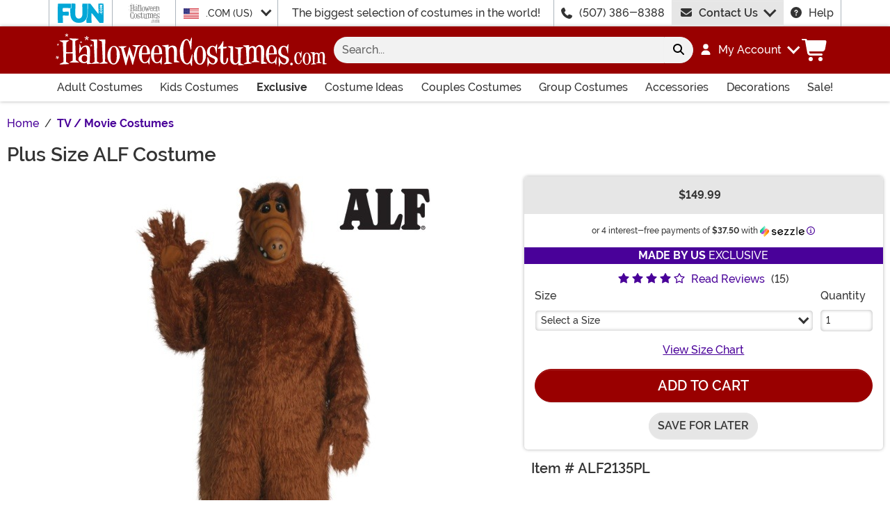

--- FILE ---
content_type: text/html; charset=utf-8
request_url: https://www.halloweencostumes.com/plus-size-alf-costume.html
body_size: 27268
content:

<!DOCTYPE html><html lang="en" class="no-js no-rcnt hc"><head lang="en"><title>Plus Size ALF Costume | Exclusive | Made By Us | Animal Jumpsuit</title><meta name="description" content="You can transform into the loveable alien lifeform from the classic 80s sitcom this Halloween with this officially licensed Plus Size Alf Costume! Available in sizes 2X - 5X. " /><meta name="keywords" content="plus size alf costume, alf, tv, alien, halloween, brown suit, oneise, alf jumpsuit, Tanner family, alien costume, furry suit" /><meta property="og:type" content="product" /><meta property="og:title" content="Plus Size ALF Costume | Exclusive | Made By Us | Animal Jumpsuit" /><meta property="og:description" content="You can transform into the loveable alien lifeform from the classic 80s sitcom this Halloween with this officially licensed Plus Size Alf Costume! Available in sizes 2X - 5X." /><meta property="og:url" content="https://www.halloweencostumes.com/plus-size-alf-costume.html" /><meta property="og:site_name" content="HalloweenCostumes.com" /><meta property="product:price:amount" content="149.99" /><meta property="product:price:currency" content="USD" /><meta property="product:availability" content="instock" /><meta property="og:image" content="https://images.halloweencostumes.com/products/25692/1-2/plus-size-alf-costume.jpg" /><meta property="og:image:width" content="350" /><meta property="og:image:height" content="500" /><meta property="twitter:card" content="summary" /><meta property="twitter:site" content="funcostumes" /><meta property="twitter:title" content="Plus Size ALF Costume | Exclusive | Made By Us | Animal Jumpsuit" /><meta property="twitter:description" content="You can transform into the loveable alien lifeform from the classic 80s sitcom this Halloween with this officially licensed Plus Size Alf Costume! Available in sizes 2X - 5X. " /><meta property="twitter:image" content="https://images.halloweencostumes.com/products/25692/1-2/plus-size-alf-costume.jpg" /><meta property="twitter:image:alt" content="Plus Size Alf Costume" />	<meta charset="utf-8" /><meta id="viewport" name="viewport" content="width=device-width, initial-scale=1, shrink-to-fit=no" /><meta http-equiv="Content-Type" content="text/html;charset=utf-8" /><meta name="language" content="en-us" /><meta name="rating" content="general" /><meta name="distribution" content="global" /><link rel="preconnect" href="https://images.halloweencostumes.com/" crossorigin="anonymous" />	<meta property="fb:app_id" content="133781510162315" /><meta name="google-adsense-account" content="ca-pub-5584689471206185" /><meta name="msapplication-config" content="none" />	<script src="https://cdnjs.cloudflare.com/polyfill/v3/polyfill.min.js?features=es6%2Ces5%2Cdefault%2Ces7%2Ces2015%2Ces2016%2Ces2017%2Ces2018%2Ces2019%2Cblissfuljs"></script><script type="text/javascript">var funVisitorCookieKeyName = 'VISITOR_v1';var funDataPrivacyPolicyCountries = [748,768,790,821,872,880,881,890,923,937,940,943,964,977,982,1008,1014,1025,1073,1084,1085,1090,1110,1126,1132,1147,1523,1166,1262,1263,810,1301,1327,1334,1366,1367,1385,1410,975,1488];var funDataPrivacyPolicyCookieKeyName = 'DATAPRIVACYPOLICY_v1';</script><script type="text/javascript">var fun_CookieDomain = ".halloweencostumes.com";</script><script type="text/javascript">window.TrackJSSettings = { token: "e80f94dada7040eb8fae21ddc6095ed2", application: "100-13" };</script>	<link rel="alternate" href="https://www.halloweencostumes.com/plus-size-alf-costume.html" hreflang="en" /><link rel="alternate" href="https://www.halloweencostumes.com/plus-size-alf-costume.html" hreflang="x-default" /><link rel="alternate" href="https://www.halloweencostumes.ca/plus-size-alf-costume.html" hreflang="en-ca" /><link rel="alternate" href="https://www.halloweencostumes.co.uk/plus-size-alf-costume.html" hreflang="en-gb" /><link rel="alternate" href="https://www.halloweencostumes.com.au/plus-size-alf-costume.html" hreflang="en-au" /><link rel="alternate" href="https://www.halloweencostumes.eu/plus-size-alf-costume.html" hreflang="en-ie" /><link rel="alternate" href="https://www.halloweencostumes.com.mx/plus-size-alf-costume.html" hreflang="es" /><link rel="alternate" href="https://www.halloweencostumes.com.mx/plus-size-alf-costume.html" hreflang="es-mx" /><link rel="canonical" href="https://www.halloweencostumes.com/plus-size-alf-costume.html" />	<script>try {dataLayer = window.dataLayer || [];
dataLayer.push({"ecomm_pagetype": "product"});
dataLayer.push({"ecomm_prodid": "246838"});
dataLayer.push({"ecomm_prodItemNumber": "ALF2135PL"});
dataLayer.push({"ecomm_productThumbList": "https://images.halloweencostumes.com/products/25692/1-2/plus-size-alf-costume.jpg"});
dataLayer.push({"ecomm_prodsku": "ALF2135PL-2X,ALF2135PL-3X,ALF2135PL-4X,ALF2135PL-5X"});
dataLayer.push({"ecomm_productTitle": "Plus Size ALF Costume"});
dataLayer.push({"ecomm_prodJson": "{\"brand\":\"FUN Costumes\",\"currency\":\"USD\",\"is_preorder\":false,\"item_number\":\"ALF2135PL\",\"max_price\":149.9900,\"min_price\":149.9900,\"name\":\"Plus Size ALF Costume\",\"product_id\":246838,\"url\":\"/plus-size-alf-costume.html\"}"});
dataLayer.push({"breadcrumb": "Home > TV / Movie Costumes"});
dataLayer.push({"ecomm_pvalue": "149.99"});
dataLayer.push({"ecomm_prodSizeMaxPrice": "149.99"});
dataLayer.push({"ecomm_prodSizeMinPrice": "149.99"});
dataLayer.push({"currency": "USD"});
dataLayer.push({"EventID": "3e6a8027-b849-4a43-aeb0-9660ed23663b"});
dataLayer.push({"ecommerce": {"purchase":{"actionField":{"affiliation":null,"coupon":null,"customerAddressCity":null,"customerAddressLine1":null,"customerAddressLine2":null,"customerAddressState":null,"customerAddressZip":null,"id":null,"revenue":null,"shipping":null,"tax":null},"products":[{"name":null,"id":"ALF2135PL-2X","price":"149.99","brand":null,"category":null,"variant":null,"quantity":null,"coupon":null},{"name":null,"id":"ALF2135PL-3X","price":null,"brand":null,"category":null,"variant":null,"quantity":null,"coupon":null},{"name":null,"id":"ALF2135PL-4X","price":null,"brand":null,"category":null,"variant":null,"quantity":null,"coupon":null},{"name":null,"id":"ALF2135PL-5X","price":null,"brand":null,"category":null,"variant":null,"quantity":null,"coupon":null}]}}});dataLayer.push({'consent_mode_regions': 'AD,AT,BE,BG,HR,CY,CZ,DK,EE,FI,FR,GF,DE,GR,GP,HU,IE,IT,LV,LI,LT,LU,MT,MQ,YT,MC,ME,NL,PL,PT,RE,RO,PM,SM,SK,SI,ES,SE,GB,VA'});(function (w, d, s, l, i){w[l] = w[l] || []; w[l].push({'gtm.start':new Date().getTime(), event: 'gtm.js'}); var f = d.getElementsByTagName(s)[0],j = d.createElement(s), dl = l != 'dataLayer' ? '&l=' + l : ''; j.async = true; j.src ='//www.googletagmanager.com/gtm.js?id=' + i + dl; f.parentNode.insertBefore(j, f);})(window, document, 'script', 'dataLayer', 'GTM-WV5R445');}catch (err) {if (typeof trackJs !== "undefined"){trackJs.track(err);}}</script>	<script>window.Fun = {};</script><link rel="icon" type="image/x-icon" href="/wwwroot/img/hc/favicon/favicon.ico"><link rel="icon" type="image/png" sizes="16x16" href="/wwwroot/img/hc/favicon/favicon-16x16.png"><link rel="icon" type="image/png" sizes="32x32" href="/wwwroot/img/hc/favicon/favicon-32x32.png"><link rel="icon" type="image/png" sizes="48x48" href="/wwwroot/img/hc/favicon/favicon-48x48.png"><link rel="manifest" href="/wwwroot/img/hc/favicon/manifest.webmanifest"><meta name="mobile-web-app-capable" content="yes"><meta name="theme-color" content="#900"><meta name="application-name" content="HalloweenCostumes"><link rel="apple-touch-icon" sizes="57x57" href="/wwwroot/img/hc/favicon/apple-touch-icon-57x57.png"><link rel="apple-touch-icon" sizes="60x60" href="/wwwroot/img/hc/favicon/apple-touch-icon-60x60.png"><link rel="apple-touch-icon" sizes="72x72" href="/wwwroot/img/hc/favicon/apple-touch-icon-72x72.png"><link rel="apple-touch-icon" sizes="76x76" href="/wwwroot/img/hc/favicon/apple-touch-icon-76x76.png"><link rel="apple-touch-icon" sizes="114x114" href="/wwwroot/img/hc/favicon/apple-touch-icon-114x114.png"><link rel="apple-touch-icon" sizes="120x120" href="/wwwroot/img/hc/favicon/apple-touch-icon-120x120.png"><link rel="apple-touch-icon" sizes="144x144" href="/wwwroot/img/hc/favicon/apple-touch-icon-144x144.png"><link rel="apple-touch-icon" sizes="152x152" href="/wwwroot/img/hc/favicon/apple-touch-icon-152x152.png"><link rel="apple-touch-icon" sizes="167x167" href="/wwwroot/img/hc/favicon/apple-touch-icon-167x167.png"><link rel="apple-touch-icon" sizes="180x180" href="/wwwroot/img/hc/favicon/apple-touch-icon-180x180.png"><link rel="apple-touch-icon" sizes="1024x1024" href="/wwwroot/img/hc/favicon/apple-touch-icon-1024x1024.png"><meta name="apple-mobile-web-app-capable" content="yes"><meta name="apple-mobile-web-app-status-bar-style" content="black-translucent"><meta name="apple-mobile-web-app-title" content="HalloweenCostumes"><meta name="msapplication-TileColor" content="#fff"><meta name="msapplication-TileImage" content="/wwwroot/img/hc/favicon/mstile-144x144.png"><meta name="msapplication-config" content="/wwwroot/img/hc/favicon/browserconfig.xml"><link rel="stylesheet" crossorigin href="/wwwroot/dist/hc/css/preload.D9SSVu2H.css"><link rel="preload" href="/wwwroot/dist/hc/css/preload.D9SSVu2H.css" type="text/css" as="style" crossorigin="anonymous">
<link rel="preload" href="/wwwroot/dist/hc/font/MonsterFont-Black.X08aQfGo.woff2" type="font/woff2" as="font" crossorigin="anonymous">
<link rel="preload" href="/wwwroot/dist/hc/font/MonsterFont-Bold.gLLgzYbu.woff2" type="font/woff2" as="font" crossorigin="anonymous">
<link rel="preload" href="/wwwroot/dist/hc/font/MonsterFont-Medium.DxMzIspZ.woff2" type="font/woff2" as="font" crossorigin="anonymous">
<link rel="preload" href="/wwwroot/dist/hc/font/MonsterFont-SemiBold.CNclgHUe.woff2" type="font/woff2" as="font" crossorigin="anonymous">
<link rel="preload" href="/wwwroot/dist/hc/img/fontawesome.CkA4mhCj.svg" type="image/svg+xml" as="image"><script>const convertSVG = (image, callback) =>{if (typeof fetch !== "undefined"){// Get the SVG file from the cachefetch(image.src, { cache: "force-cache" }).then((res) => res.text()).then((data) =>{// Parse the SVG text and turn it into DOM nodesconst parser = new DOMParser();const svg = parser.parseFromString(data, "image/svg+xml").querySelector("svg");// Pass along any class or IDs from the parent <img> elementif (image.id) svg.id = image.id;if (image.className) svg.classList = image.classList;// Replace the parent <img> with our inline SVGimage.parentNode.replaceChild(svg, image);}).then(callback).catch((error) => console.error(error));}};</script><script type="application/ld+json">{"@context":"https://schema.org","@type":"WebPage","name":"Plus Size ALF Costume | Exclusive | Made By Us | Animal Jumpsuit","description":"You can transform into the loveable alien lifeform from the classic 80s sitcom this Halloween with this officially licensed Plus Size Alf Costume! Available in sizes 2X - 5X. ","keywords":"plus size alf costume, alf, tv, alien, halloween, brown suit, oneise, alf jumpsuit, Tanner family, alien costume, furry suit","mainEntity":{"@type":"Product","name":"Plus Size ALF Costume","description":"You can transform into the loveable alien lifeform from the classic 80s sitcom this Halloween with this officially licensed Plus Size Alf Costume! Available in sizes 2X - 5X. ","image":"https://images.halloweencostumes.com/products/25692/1-2/plus-size-alf-costume.jpg","url":"https://www.halloweencostumes.com/plus-size-alf-costume.html","aggregateRating":{"@type":"AggregateRating","bestRating":5.0,"ratingValue":3.7333,"worstRating":1.0,"reviewCount":15},"brand":{"@type":"Brand","name":"FUN Costumes"},"mpn":"ALF2135PL","offers":[{"@type":"Offer","url":"https://www.halloweencostumes.com/plus-size-alf-costume.html?mpid=72956","availability":"https://schema.org/InStock","itemCondition":"https://schema.org/NewCondition","price":149.99,"priceCurrency":"USD","sku":"ALF2135PL-2X"},{"@type":"Offer","url":"https://www.halloweencostumes.com/plus-size-alf-costume.html?mpid=172102","availability":"https://schema.org/InStock","itemCondition":"https://schema.org/NewCondition","price":149.99,"priceCurrency":"USD","sku":"ALF2135PL-3X"},{"@type":"Offer","url":"https://www.halloweencostumes.com/plus-size-alf-costume.html?mpid=232678","availability":"https://schema.org/InStock","itemCondition":"https://schema.org/NewCondition","price":149.99,"priceCurrency":"USD","sku":"ALF2135PL-4X"},{"@type":"Offer","url":"https://www.halloweencostumes.com/plus-size-alf-costume.html?mpid=243135","availability":"https://schema.org/InStock","itemCondition":"https://schema.org/NewCondition","price":149.99,"priceCurrency":"USD","sku":"ALF2135PL-5X"}],"review":[{"@type":"Review","name":"Small and mask …","author":{"@type":"Person","name":"S&#233;bastien "},"datePublished":"2023-10-24T17:05:52.273-05:00","reviewBody":"The jump suit is slithy small . The mask look nothing Like the picture plus you can’t see anything the eyes are way too small . The rest is good but again mask is so disapointed!","reviewRating":{"@type":"Rating","ratingValue":3.0}},{"@type":"Review","name":"Very cheaply made","author":{"@type":"Person","name":"Tina M DeRuggiero"},"datePublished":"2022-10-14T11:55:41.567-05:00","reviewBody":"I really hate giving a not so great review. The mask was all smooshed and the netting for the eye holes is coming undone. The hair dont lay right . The suits sheds really bad. Do t get me wrong it’s still cute. But very very cheaply made. I still don’t get why there is opening on the right hip either. I’m not saying all their product will be like this but this  particular  costume is for the price you pay and with the shipping. If it wasn’t to late in the month to return it do something else. So I’m gonna have to deal and make it work.","reviewRating":{"@type":"Rating","ratingValue":2.0}},{"@type":"Review","name":"A crowd pleaser","author":{"@type":"Person","name":"Chuck"},"datePublished":"2022-10-13T16:16:01.84-05:00","reviewBody":"ALF is a great costume to get to not only be a friendly face to kids, but to bring back the nostalgia to the adults. It was a huge crowd pleaser this past weekend. Couple issues with the costume though. The eyebrows like to fall off, and even if you measure your size, the costume still runs small. Other than that, it’ll keep you warm on the cold Halloween evening!","reviewRating":{"@type":"Rating","ratingValue":4.0}},{"@type":"Review","name":"ALF - very hot","author":{"@type":"Person","name":"Current Customer"},"datePublished":"2017-09-21T14:14:49.707-05:00","reviewBody":"I loved the look of the costume but wearing the head was difficult. The head was VERY hot and I couldn't breathe.","reviewRating":{"@type":"Rating","ratingValue":2.0}},{"@type":"Review","author":{"@type":"Person","name":"Skyler Thomas Jones"},"datePublished":"2024-10-19T23:37:13.34-05:00","reviewBody":"I really like it and it a good size for me.","reviewRating":{"@type":"Rating","ratingValue":5.0}},{"@type":"Review","author":{"@type":"Person","name":"Anonymous"},"datePublished":"2022-12-06T00:23:33.54-06:00","reviewBody":"Got delivered 2 days before said delivery time","reviewRating":{"@type":"Rating","ratingValue":4.0}},{"@type":"Review","name":"Costume is nice . Other then the mask","author":{"@type":"Person","name":"Rob"},"datePublished":"2022-11-09T10:58:29.817-06:00","reviewBody":"Very nice costume other than the mask. The mask is basically unbearable because you can't see anything out of it.","reviewRating":{"@type":"Rating","ratingValue":4.0}},{"@type":"Review","name":"Alf costume","author":{"@type":"Person","name":"Toni"},"datePublished":"2022-10-31T00:11:03.22-05:00","reviewBody":"This costume was cool, but the only down fall is the shedding, otherwise it's a hit. Every one wanted to know where I found it.","reviewRating":{"@type":"Rating","ratingValue":4.0}},{"@type":"Review","author":{"@type":"Person","name":"Danielle"},"datePublished":"2021-10-19T18:08:46.57-05:00","reviewBody":"This thing is great. Fits perfect according to measurements. The mask is a little limp and could use a little more reinforcement. The breathing hole is also a bit small but was easy to enlarge. Love it.","reviewRating":{"@type":"Rating","ratingValue":5.0}},{"@type":"Review","author":{"@type":"Person","name":"Anonymous"},"datePublished":"2021-10-17T15:35:29.25-05:00","reviewRating":{"@type":"Rating","ratingValue":3.0}},{"@type":"Review","author":{"@type":"Person","name":"Anonymous"},"datePublished":"2021-10-12T18:57:18.55-05:00","reviewRating":{"@type":"Rating","ratingValue":3.0}},{"@type":"Review","author":{"@type":"Person","name":"Anonymous"},"datePublished":"2021-10-10T23:49:11.037-05:00","reviewRating":{"@type":"Rating","ratingValue":5.0}},{"@type":"Review","author":{"@type":"Person","name":"Anonymous"},"datePublished":"2021-09-29T19:26:44.083-05:00","reviewRating":{"@type":"Rating","ratingValue":4.0}},{"@type":"Review","name":"Cute costume but......","author":{"@type":"Person","name":"Current Customer"},"datePublished":"2020-11-01T08:54:15.88-06:00","reviewBody":"So costume was cute. Fit pretty well in the body, but the mask was impossible to fit properly. It was extremely hard to see out of. If you put if where you could see, the mouth was distorted, The shoe covers were difficult to wear, had I actually gone trick or treating, I wouldn’t have made it. The costume was ok for just sitting and handing out candy.","reviewRating":{"@type":"Rating","ratingValue":3.0}},{"@type":"Review","name":"Just fantastic","author":{"@type":"Person","name":"Ben Blechman"},"datePublished":"2016-08-29T07:12:14.097-05:00","reviewBody":"Very nice costume, just fantastic\r\nThe costum service is amazing Jennifer and Jon A\r\nThank you I got the fix mask quick and the prices is wonderful","reviewRating":{"@type":"Rating","ratingValue":5.0}}],"sku":"ALF2135PL"},"breadcrumb":{"@type":"BreadcrumbList","itemListElement":[{"@type":"ListItem","item":{"@type":"WebPage","@id":"https://www.halloweencostumes.com/","name":"Home"},"position":1},{"@type":"ListItem","item":{"@type":"WebPage","@id":"https://www.halloweencostumes.com/tv-movie-costumes.html","name":"TV / Movie Costumes"},"position":2}]}}</script><div id="footer-script"></div><script src="https://apis.google.com/js/platform.js?onload=renderBadge"async defer></script><script>
try{window.renderBadge = function() {var ratingBadgeContainer = document.createElement("div");document.body.appendChild(ratingBadgeContainer);window.gapi.load('ratingbadge', function() {window.gapi.ratingbadge.render(ratingBadgeContainer, {"merchant_id": 1284288,"position": "BOTTOM_RIGHT"});});};window.___gcfg = {lang: 'en_US'};}catch (err) {if (typeof trackJs !== "undefined"){trackJs.track(err);}}
</script><script type="module" crossorigin src="/wwwroot/dist/hc/js/product.bundle.D-Bfn_s5.js"></script>
<link rel="modulepreload" crossorigin href="/wwwroot/dist/hc/js/modulepreload-polyfill-chunk.B5Qt9EMX.js">
<link rel="modulepreload" crossorigin href="/wwwroot/dist/hc/js/axios-trackjs-chunk.C90blfd7.js">
<link rel="modulepreload" crossorigin href="/wwwroot/dist/hc/js/bootstrap-chunk.DQ3XlEtG.js">
<link rel="modulepreload" crossorigin href="/wwwroot/dist/hc/js/vendor-chunk.oO1woupH.js">
<link rel="modulepreload" crossorigin href="/wwwroot/dist/hc/js/TextResource-chunk.GZLwI4s2.js">
<link rel="modulepreload" crossorigin href="/wwwroot/dist/hc/js/preload-helper-chunk.BjC4q5cX.js">
<link rel="modulepreload" crossorigin href="/wwwroot/dist/hc/js/Sezzle-chunk.D4BDkRcL.js">
<link rel="modulepreload" crossorigin href="/wwwroot/dist/hc/js/Form-chunk.Bepppjj7.js">
<link rel="modulepreload" crossorigin href="/wwwroot/dist/hc/js/_SizeChart-chunk.CgICNTeT.js">
<link rel="modulepreload" crossorigin href="/wwwroot/dist/hc/js/BasePage-chunk.C7irJI1C.js">
<link rel="modulepreload" crossorigin href="/wwwroot/dist/hc/js/plyr-chunk.DZtiHNLd.js">
<link rel="modulepreload" crossorigin href="/wwwroot/dist/hc/js/Flatpickr-chunk.B-BgjkfK.js">
<link rel="modulepreload" crossorigin href="/wwwroot/dist/hc/js/TitleChanger-chunk.BedkKFT4.js">
<link rel="stylesheet" crossorigin href="/wwwroot/dist/hc/css/Sezzle.D4xJWSCx.css">
<link rel="stylesheet" crossorigin href="/wwwroot/dist/hc/css/bootstrap.BN7vDKvd.css">
<link rel="stylesheet" crossorigin href="/wwwroot/dist/hc/css/_SizeChart.YQ-DZHOs.css">
<link rel="stylesheet" crossorigin href="/wwwroot/dist/hc/css/BasePage.C1jtIB9V.css">
<link rel="stylesheet" crossorigin href="/wwwroot/dist/hc/css/plyr.Bl_vYsbk.css">
<link rel="stylesheet" crossorigin href="/wwwroot/dist/hc/css/product.C6J9r9Hh.css"></head><body><div style="display: none"><img src="/wwwroot/dist/hc/img/fontawesome.CkA4mhCj.svg" onload="convertSVG(this);" style="display: none;" alt="" /></div><noscript><iframe src="//www.googletagmanager.com/ns.html?id=GTM-WV5R445&amp;ecomm_pagetype=product&amp;ecomm_prodid=246838&amp;ecomm_prodItemNumber=ALF2135PL&amp;ecomm_productThumbList=https://images.halloweencostumes.com/products/25692/1-2/plus-size-alf-costume.jpg&amp;ecomm_prodsku=ALF2135PL-2X,ALF2135PL-3X,ALF2135PL-4X,ALF2135PL-5X&amp;ecomm_productTitle=Plus Size ALF Costume&amp;ecomm_prodJson={brand:FUN Costumes,currency:USD,is_preorder:false,item_number:ALF2135PL,max_price:149.9900,min_price:149.9900,name:Plus Size ALF Costume,product_id:246838,url:/plus-size-alf-costume.html}&amp;breadcrumb=Home &gt; TV / Movie Costumes&amp;ecomm_pvalue=149.99&amp;ecomm_prodSizeMaxPrice=149.99&amp;ecomm_prodSizeMinPrice=149.99&amp;currency=USD&amp;EventID=3e6a8027-b849-4a43-aeb0-9660ed23663b" height="0" width="0" style="display:none;visibility:hidden"></iframe></noscript><div id="fb-root"></div><div role="complementary" aria-label="Site Utilities" class="sites header-row d-none d-lg-block"><a class="visually-hidden visually-hidden-focusable btn btn-primary" href="#main">Skip to main content</a><div class="container-xl limit-width position-relative"><div class="row"><div class="d-flex justify-content-center align-items-center col-auto p-0 border-start dropdown dropdown-full"><button class="btn btn-link p-0 btn-sites" type="button" id="funSiteDropdown" data-bs-toggle="dropdown" aria-haspopup="true" aria-expanded="false"><img class="filter-fun-blue" width="66" height="28" src="/wwwroot/img/fun/us/logo.svg" alt="FUN.com" /></button><div class="dropdown-menu px-3 py-5" aria-labelledby="funSiteDropdown"><div class="container-fluid"><div class="row"><div class="col-auto me-4"><a class="logo" href="https://www.fun.com" rel="nofollow"><img class="filter-fun-blue" src="/wwwroot/img/fun/us/logo.svg" width="198" height="84" alt="FUN.com" /></a></div><div class="col"><a class="text-dark" href="https://www.fun.com/accessories.html" rel="nofollow">Accessories</a><br /><a class="text-dark" href="https://www.fun.com/apparel.html" rel="nofollow">Apparel</a><br /><a class="text-dark" href="https://www.fun.com/clearance-gifts.html" rel="nofollow">Clearance</a><br /></div><div class="col"><a class="text-dark" href="https://www.fun.com/collectibles.html" rel="nofollow">Collectibles</a><br /><a class="text-dark" href="https://www.fun.com/halloween-costumes.html" rel="nofollow">Costumes</a><br /><a class="text-dark" href="https://www.fun.com/exclusives.html" rel="nofollow">Exclusive</a><br /></div><div class="col"><a class="text-dark" href="https://www.fun.com/gifts-for-kids.html" rel="nofollow">Gifts for Kids</a><br /><a class="text-dark" href="https://www.fun.com/gifts-for-men.html" rel="nofollow">Gifts for Men</a><br /><a class="text-dark" href="https://www.fun.com/gifts-for-women.html" rel="nofollow">Gifts for Women</a><br /></div><div class="col"><a class="text-dark" href="https://www.fun.com/home-and-office.html" rel="nofollow">Home & Office</a><br /><a class="text-dark" href="https://www.fun.com/movie-themed-gifts.html" rel="nofollow">Movies</a><br /><a class="text-dark" href="https://www.fun.com/toys.html" rel="nofollow">Toys</a><br /></div><div class="col"><a class="text-dark" href="https://www.fun.com/television-themed-gifts.html" rel="nofollow">TV</a><br /><a class="text-dark" href="https://www.fun.com/gamer-gift-ideas.html" rel="nofollow">Video Games</a><br /><a class="text-dark" href="https://www.fun.com/sale.html" rel="nofollow">Sale!</a><br /></div></div></div></div></div><div class="d-flex justify-content-center align-items-center col-auto p-0 border-start"><button class="btn btn-link p-0 btn-sites" type="button" disabled><img class="filter-body" width="45" height="28" src="/wwwroot/img/hc/us/logo-stack.svg" alt="HalloweenCostumes.com" /></button></div><div class="d-flex justify-content-center align-items-center col-auto border-start dropdown"><button class="btn btn-link btn-sm btn-block h-100 text-start p-0 dropdown-toggle text-dark" type="button" id="intlSiteDropdown" data-bs-toggle="dropdown" aria-haspopup="true" aria-expanded="false"><span class="flag flag-icon flag-icon-us me-3"></span>.COM (US)				</button><div class="dropdown-menu" aria-labelledby="intlSiteDropdown"><a class="dropdown-item" href="https://www.halloweencostumes.ca/?utm_source=Flag_On_HC_COM&utm_campaign=FlagSelector" rel="nofollow noopener"><span class="flag flag-icon flag-icon-ca me-3"></span>.CA (CA)</a><a class="dropdown-item" href="https://www.halloweencostumes.co.uk/?utm_source=Flag_On_HC_COM&utm_campaign=FlagSelector" rel="nofollow noopener"><span class="flag flag-icon flag-icon-uk me-3"></span>.CO.UK (UK)</a><a class="dropdown-item" href="https://www.halloweencostumes.com.au/?utm_source=Flag_On_HC_COM&utm_campaign=FlagSelector" rel="nofollow noopener"><span class="flag flag-icon flag-icon-au me-3"></span>.COM.AU (AU)</a><a class="dropdown-item" href="https://www.halloweencostumes.com.mx/?utm_source=Flag_On_HC_COM&utm_campaign=FlagSelector" rel="nofollow noopener"><span class="flag flag-icon flag-icon-mx me-3"></span>.COM.MX (MX)</a><a class="dropdown-item" href="https://www.halloweencostumes.eu/?utm_source=Flag_On_HC_COM&utm_campaign=FlagSelector" rel="nofollow noopener"><span class="flag flag-icon flag-icon-eu me-3"></span>.EU (EU)</a></div></div><div class="d-flex justify-content-center align-items-center col border-start text-center lh-1">The biggest selection of costumes in the world!</div><div class="d-flex justify-content-center align-items-center col-auto border-start"><svg class="svg-inline--fa me-3" aria-hidden="true"><use xlink:href="#fa-solid-fa-phone" /></svg><a class="text-dark" href="tel:1-507-386-8388">(507) 386-8388</a></div><div id="desktopChat" class="d-flex justify-content-center col-auto p-0"><div id="stlched" class="dropdown contact contact--head" data-chatid="quiq"><button class="btn btn-secondary text-capitalize h-100 rounded-0 dropdown-toggle contact__launcher" type="button" data-bs-toggle="dropdown" aria-haspopup="true" aria-expanded="false"><svg class="svg-inline--fa me-3" aria-hidden="true"><use xlink:href="#fa-solid-fa-envelope" /></svg>Contact Us</button><div class="dropdown-menu"><a href="#" role="button" tabindex="0" class="contact__chat dropdown-item disabled"><svg class="svg-inline--fa fa-spin me-3" aria-hidden="true"><use xlink:href="#fa-solid-fa-spinner-third" /></svg><span>Live Chat</span></a></div></div></div><div class="d-flex justify-content-center align-items-center col-auto border-end"><a class="text-dark" href="/frequently-asked-questions.html"><svg class="svg-inline--fa me-3" aria-hidden="true"><use xlink:href="#fa-solid-fa-circle-question" /></svg>Help</a></div></div></div></div><header class="transit-cls"><div class="header-row header-top bg-primary"><div class="container-xl limit-width p-0"><nav class="navbar navbar-dark navbar-expand-lg px-0 py-3 p-lg-3 navbar-top"><div class="container-xl p-0"><button class="btn btn-link navbar__menu border-0 navbar-toggler text-white d-lg-none" type="button" data-bs-toggle="offcanvas" data-bs-target="#offCanvasMenu" aria-controls="offCanvasMenu" aria-label="Show menu"><svg class="svg-inline--fa fa-xl" aria-hidden="true"><use xlink:href="#fa-solid-fa-bars" /></svg></button><a class="navbar-brand flex-grow-1 flex-lg-grow-0 text-center m-0 p-0" href="/"><img class="img-fluid filter-white" src="/wwwroot/img/hc/us/logo.svg" alt="Halloween Costumes" width="390" height="48" /></a><div id="searchBar" class="collapse navbar-collapse flex-grow-1 order-2 order-lg-0 px-lg-3"><form id="frmSearch" action="/search.aspx" method="get" class="form-inline px-3 px-lg-0 pt-3 pt-lg-0 w-100"><div class="input-group w-100 position-relative"><input id="txtSearch" name="q" type="search" class="form-control border-0 bg-light input-search rounded-pill-start hc" maxlength="100" placeholder="Search..." aria-label="Search..." autocapitalize="false" autocomplete="off" autocorrect="off" value="" data-qa="txtSearchbar" /><button id="btnClearSearch" class="btn btn-light rounded-0 p-1" style="display: none;" type="reset" aria-label="Clear search form"><svg class="svg-inline--fa" aria-hidden="true"><use xlink:href="#fa-solid-fa-xmark" /></svg></button><button class="btn btn-light rounded-pill-end" type="submit" aria-label="Search form submit"><svg class="svg-inline--fa" aria-hidden="true"><use xlink:href="#fa-solid-fa-magnifying-glass" /></svg></button></div></form></div><button id="searchToggle" class="btn btn-link navbar__search border-0 text-white d-lg-none px-2" type="button" data-bs-toggle="collapse" data-bs-target="#searchBar" aria-label="Toggle search form"><svg class="svg-inline--fa fa-2x" aria-hidden="true"><use xlink:href="#fa-solid-fa-magnifying-glass" /></svg></button><div class="nav-item dropdown d-none d-lg-flex my-account"><a class="nav-link dropdown-toggle pe-0 text-white menu-account" data-bs-toggle="dropdown" href="#" role="button" aria-haspopup="true" aria-expanded="false"><svg class="svg-inline--fa me-3" aria-hidden="true"><use xlink:href="#fa-solid-fa-user" /></svg><span><span class="sgn">My Account</span></span></a><div class="dropdown-menu dropdown-menu-end mt-3"><a href="/account" class="dropdown-item has-icon my-account--on d-none"><svg class="svg-inline--fa me-3" aria-hidden="true"><use xlink:href="#fa-solid-fa-gear" /></svg>My Account</a><a href="/account/order-history" class="dropdown-item has-icon my-account--on d-none"><svg class="svg-inline--fa me-3" aria-hidden="true"><use xlink:href="#fa-solid-fa-cart-shopping" /></svg>My Orders</a><a href="/account/save-for-later" class="dropdown-item has-icon my-account--on d-none"><svg class="svg-inline--fa me-3" aria-hidden="true"><use xlink:href="#fa-regular-fa-heart" /></svg>Saved For Later</a><div class="dropdown-divider my-account--on d-none"></div><a href="/account/logout" class="dropdown-item has-icon my-account--on d-none"><svg class="svg-inline--fa me-3" aria-hidden="true"><use xlink:href="#fa-solid-fa-right-from-bracket" /></svg>Sign Out</a><a href="/account/" class="dropdown-item has-icon my-account--off d-block"><svg class="svg-inline--fa me-3" aria-hidden="true"><use xlink:href="#fa-solid-fa-right-to-bracket" /></svg>Sign In</a><a href="/account/register" class="dropdown-item has-icon my-account--off d-block"><svg class="svg-inline--fa me-3" aria-hidden="true"><use xlink:href="#fa-solid-fa-user-plus" /></svg>Sign Up</a></div></div><div class="nav-item dropdown d-flex my-cart me-1 align-self-stretch"><a id="mcrt" class="nav-link link-white d-flex align-items-center navbar__cart btn-cart px-2" href="/cart/" role="button" aria-haspopup="true" aria-expanded="false" aria-label="Check out"><svg class="svg-inline--fa fa-fw fa-2x" aria-hidden="true"><use xlink:href="#fa-solid-fa-cart-shopping" /></svg><span class="translate-middle badge rounded-pill bg-primary buy"></span><span class="translate-middle badge rounded-pill bg-preo pre"></span></a><div id="qcrt" class="dropdown-menu dropdown-menu-end mt-3 d-none" aria-labelledby="mcrt"><a href="/cart/" class="dropdown-item has-icon my-cart crt d-none"><svg class="svg-inline--fa fa-fw me-2 me-3 fa-lg" aria-hidden="true"><use xlink:href="#fa-solid-fa-cart-shopping" /></svg>Shopping Cart</a><a href="/pre-order/" class="dropdown-item has-icon my-cart preo d-none"><svg class="svg-inline--fa fa-fw me-2 text-preo me-3 fa-lg" aria-hidden="true"><use xlink:href="#fa-solid-fa-cart-shopping" /></svg>Pre-Order Cart</a></div></div></div></nav></div></div><div id="skin-customer-message" class="msgs"></div><div class="d-none d-lg-block bg-white header-row border-bottom border-lg-0 border-primary"><div class="container-xl limit-width"><div id="desktopMenu" class="row flex-lg-nowrap"><nav id="topMenu" aria-label="Main Menu" class="w-lg-100 p-0" role="navigation"><ul id="menu" class="nav flex-column flex-lg-row flex-lg-nowrap justify-content-between w-lg-100 list-style-none ps-0 metismenu"><li class="nav-item nav-adult"><a class="nav-link has-child" href="/adult-costumes.html?utm_content=top_nav_links" aria-label="Shop All Adult Costumes">Adult Costumes <svg class="svg-inline--fa d-lg-none" aria-hidden="true"><use xlink:href="#fa-solid-fa-chevron-right" /></svg></a><ul><li class="nav-item d-lg-none"><a class="nav-link" href="/adult-costumes.html?utm_content=top_nav_links">View All Adult Costumes</a></li><li class="nav-item"><a class="nav-link" href="/mens-costumes.html?utm_content=top_nav_links">Men's Costumes</a></li><li class="nav-item"><a class="nav-link" href="/womens-costumes.html?utm_content=top_nav_links">Women's Costumes</a></li><li class="nav-item"><a class="nav-link" href="/plus-size-costumes.html?utm_content=top_nav_links">Plus Size Costumes</a></li><li class="nav-item"><a class="nav-link fs-lg-xs ps-lg-4" href="/plus-size-costumes-for-men.html?utm_content=top_nav_links">Plus Size Men's Costumes</a></li><li class="nav-item"><a class="nav-link fs-lg-xs ps-lg-4" href="/plus-size-costumes-for-women.html?utm_content=top_nav_links">Plus Size Women's Costumes</a></li><li class="nav-item"><a class="nav-link" href="/sexy-costumes.html?utm_content=top_nav_links">Sexy Costumes</a></li></ul></li><li class="nav-item nav-kids"><a class="nav-link has-child" href="/kids-costumes.html?utm_content=top_nav_links" aria-label="Shop All Kids Costumes">Kids Costumes <svg class="svg-inline--fa d-lg-none" aria-hidden="true"><use xlink:href="#fa-solid-fa-chevron-right" /></svg></a><ul><li class="nav-item d-lg-none"><a class="nav-link" href="/kids-costumes.html?utm_content=top_nav_links">View All Kids Costumes</a></li><li class="nav-item"><a class="nav-link" href="/adaptive-costumes.html?utm_content=top_nav_links">Adaptive Costumes</a></li><li class="nav-item"><a class="nav-link" href="/baby-costumes.html?utm_content=top_nav_links">Baby Costumes</a></li><li class="nav-item"><a class="nav-link" href="/boy-costumes.html?utm_content=top_nav_links">Boy Costumes</a></li><li class="nav-item"><a class="nav-link" href="/girl-costumes.html?utm_content=top_nav_links">Girl Costumes</a></li><li class="nav-item"><a class="nav-link" href="/teen-costumes.html?utm_content=top_nav_links">Teen Costumes</a></li><li class="nav-item"><a class="nav-link" href="/toddler-costumes.html?utm_content=top_nav_links">Toddler Costumes</a></li></ul></li><li class="nav-item nav-exclusive"><a class="nav-link has-child fw-bold" href="/exclusive.html?utm_content=top_nav_links" aria-label="Shop All Exclusives">Exclusive <svg class="svg-inline--fa d-lg-none" aria-hidden="true"><use xlink:href="#fa-solid-fa-chevron-right" /></svg></a><ul><li class="nav-item"><a class="nav-link" href="/exclusive.html?utm_content=top_nav_links">View All Exclusives</a></li><li class="nav-item"><a class="nav-link" href="/a-league-of-their-own-costumes.html?utm_content=top_nav_links">A League of Their Own Costumes</a></li><li class="nav-item"><a class="nav-link" href="/ace-ventura-costumes.html?utm_content=top_nav_links">Ace Ventura Costumes</a></li><li class="nav-item"><a class="nav-link" href="/back-to-the-future-costumes.html?utm_content=top_nav_links">Back to the Future Costumes</a></li><li class="nav-item"><a class="nav-link" href="/care-bear-costumes.html?utm_content=top_nav_links">Care Bears Costumes</a></li><li class="nav-item"><a class="nav-link" href="/carmen-sandiego-costumes.html?utm_content=top_nav_links">Carmen Sandiego Costumes</a></li><li class="nav-item"><a class="nav-link" href="/clueless-costumes.html?utm_content=top_nav_links">Clueless Costumes</a></li><li class="nav-item"><a class="nav-link" href="/coming-to-america-costumes.html?utm_content=top_nav_links">Coming to America Costumes</a></li><li class="nav-item"><a class="nav-link" href="/coraline-costumes.html?utm_content=top_nav_links">Coraline Costumes</a></li><li class="nav-item"><a class="nav-link" href="/dragon-ball-z-costumes.html?utm_content=top_nav_links">Dragon Ball Z Costumes</a></li><li class="nav-item"><a class="nav-link" href="/edward-scissorhands-costumes.html?utm_content=top_nav_links">Edward Scissorhands Costumes</a></li><li class="nav-item"><a class="nav-link" href="/e-t-costumes.html?utm_content=top_nav_links">ET Costumes</a></li><li class="nav-item"><a class="nav-link" href="/forrest-gump-costumes.html?utm_content=top_nav_links">Forrest Gump Costumes</a></li><li class="nav-item"><a class="nav-link" href="/garfield-costumes.html?utm_content=top_nav_links">Garfield Costumes</a></li><li class="nav-item"><a class="nav-link" href="/ghostbuster-costumes.html?utm_content=top_nav_links">Ghostbusters Costumes</a></li><li class="nav-item"><a class="nav-link" href="/grease-costumes.html?utm_content=top_nav_links">Grease Costumes</a></li><li class="nav-item"><a class="nav-link" href="/hocus-pocus-costumes.html?utm_content=top_nav_links">Hocus Pocus Costumes</a></li><li class="nav-item"><a class="nav-link" href="/hotel-transylvania-costumes.html?utm_content=top_nav_links">Hotel Transylvania Costumes</a></li><li class="nav-item"><a class="nav-link" href="/jurassic-world-costumes.html?utm_content=top_nav_links">Jurassic Park Costumes</a></li><li class="nav-item"><a class="nav-link" href="/karate-kid-costumes.html?utm_content=top_nav_links">Karate Kid Costumes</a></li><li class="nav-item"><a class="nav-link" href="/kiss-costumes.html?utm_content=top_nav_links">KISS Costumes</a></li><li class="nav-item"><a class="nav-link" href="/labyrinth-costumes.html?utm_content=top_nav_links">Labyrinth Costumes</a></li><li class="nav-item"><a class="nav-link" href="/lilo-and-stitch-costumes.html?utm_content=top_nav_links">Lilo & Stitch Costumes</a></li><li class="nav-item"><a class="nav-link" href="/mean-girls-costumes.html?utm_content=top_nav_links">Mean Girls Costumes</a></li><li class="nav-item"><a class="nav-link" href="/monsters-inc-costumes.html?utm_content=top_nav_links">Monsters Inc. Costumes</a></li><li class="nav-item"><a class="nav-link" href="/munsters-costumes.html?utm_content=top_nav_links">Munsters Costumes</a></li><li class="nav-item"><a class="nav-link" href="/my-little-pony-costumes.html?utm_content=top_nav_links">My Little Pony Costumes</a></li><li class="nav-item"><a class="nav-link" href="/nacho-libre-costumes.html?utm_content=top_nav_links">Nacho Libre Costumes</a></li><li class="nav-item"><a class="nav-link" href="/pete-the-cat-costumes.html?utm_content=top_nav_links">Pete the Cat Costumes</a></li><li class="nav-item"><a class="nav-link" href="/plants-vs-zombies-costumes.html?utm_content=top_nav_links">Plants vs Zombies Costumes</a></li><li class="nav-item"><a class="nav-link" href="/princess-bride-costumes.html?utm_content=top_nav_links">Princess Bride Costumes</a></li><li class="nav-item"><a class="nav-link" href="/raggedy-ann-costumes.html?utm_content=top_nav_links">Raggedy Ann Costumes</a></li><li class="nav-item"><a class="nav-link" href="/rainbow-brite-costumes.html?utm_content=top_nav_links">Rainbow Brite Costumes</a></li><li class="nav-item"><a class="nav-link" href="/richard-simmons-costumes.html?utm_content=top_nav_links">Richard Simmons Costumes</a></li><li class="nav-item"><a class="nav-link" href="/sailor-moon-costumes.html?utm_content=top_nav_links">Sailor Moon Costumes</a></li><li class="nav-item"><a class="nav-link" href="/sesame-street-costumes.html?utm_content=top_nav_links">Sesame Street Costumes</a></li><li class="nav-item"><a class="nav-link" href="/sharkboy-and-lavagirl-costumes.html?utm_content=top_nav_links">Sharkboy & Lavagirl Costumes</a></li><li class="nav-item"><a class="nav-link" href="/shrek-costumes.html?utm_content=top_nav_links">Shrek Costumes</a></li><li class="nav-item"><a class="nav-link" href="/smurfs-costumes.html?utm_content=top_nav_links">Smurfs Costumes</a></li><li class="nav-item"><a class="nav-link" href="/teletubby-costumes.html?utm_content=top_nav_links">Teletubbies Costumes</a></li><li class="nav-item"><a class="nav-link" href="/handmaids-tale-costumes.html?utm_content=top_nav_links">The Handmaid's Tale Costumes</a></li><li class="nav-item"><a class="nav-link" href="/top-gun-costumes.html?utm_content=top_nav_links">Top Gun Costumes</a></li><li class="nav-item"><a class="nav-link" href="/trolls-costumes.html?utm_content=top_nav_links">Trolls Costumes</a></li><li class="nav-item"><a class="nav-link" href="/wwe-costumes.html?utm_content=top_nav_links">WWE Costumes</a></li></ul></li><li class="nav-item nav-themes"><a class="nav-link has-child" href="/halloween-costume-ideas.html?utm_content=top_nav_links" aria-label="Shop All Costume Ideas">Costume Ideas <svg class="svg-inline--fa d-lg-none" aria-hidden="true"><use xlink:href="#fa-solid-fa-chevron-right" /></svg></a><ul><li class="nav-item d-lg-none"><a class="nav-link" href="/halloween-costume-ideas.html?utm_content=top_nav_links">View All Costume Ideas</a></li><li class="nav-item"><a class="nav-link" href="/halloween-costumes-2026.html?utm_content=top_nav_links">New 2026 Costumes</a></li><li class="nav-item"><a class="nav-link text-primary fw-bold" href="/valentines-day-costumes.html?utm_content=top_nav_links">Valentine's Day Costumes</a></li><li class="nav-item"><a class="nav-link text-primary fw-bold fs-lg-xs ps-lg-4" href="/cupid-costumes.html?utm_content=top_nav_links">Cupid Costumes</a></li><li class="nav-item"><a class="nav-link text-primary fw-bold fs-lg-xs ps-lg-4" href="/heart-costumes.html?utm_content=top_nav_links">Heart Costumes</a></li><li class="nav-item"><a class="nav-link text-primary fw-bold" href="/purim-costumes.html?utm_content=top_nav_links">Purim Costumes</a></li><li class="nav-item"><a class="nav-link text-primary fw-bold" href="/read-across-america-costumes.html?utm_content=top_nav_links">Read Across America Costumes</a></li><li class="nav-item"><a class="nav-link text-primary fw-bold fs-lg-xs ps-lg-4" href="/dr-seuss-costumes.html?utm_content=top_nav_links">Dr. Seuss Costumes</a></li><li class="nav-item"><a class="nav-link" href="/costume-apparel.html?utm_content=top_nav_links">Costume Apparel</a></li><li class="nav-item"><a class="nav-link" href="/20s-costumes.html?utm_content=top_nav_links">20s Costumes</a></li><li class="nav-item"><a class="nav-link" href="/50s-costumes.html?utm_content=top_nav_links">50s Costumes</a></li><li class="nav-item"><a class="nav-link" href="/70s-costumes.html?utm_content=top_nav_links">70s Costumes</a></li><li class="nav-item"><a class="nav-link" href="/80s-costumes.html?utm_content=top_nav_links">80s Costumes</a></li><li class="nav-item"><a class="nav-link" href="/90-s-costumes.html?utm_content=top_nav_links">90s Costumes</a></li><li class="nav-item"><a class="nav-link" href="/alice-in-wonderland-costumes.html?utm_content=top_nav_links">Alice in Wonderland Costumes</a></li><li class="nav-item"><a class="nav-link" href="/alien-costumes.html?utm_content=top_nav_links">Alien Costumes</a></li><li class="nav-item"><a class="nav-link" href="/animal-bug-costumes.html?utm_content=top_nav_links">Animal Costumes</a></li><li class="nav-item"><a class="nav-link" href="/anime-costumes.html?utm_content=top_nav_links">Anime Costumes</a></li><li class="nav-item"><a class="nav-link" href="/avengers-costumes.html?utm_content=top_nav_links">Avengers Costumes</a></li><li class="nav-item"><a class="nav-link" href="/batman-costumes.html?utm_content=top_nav_links">Batman Costumes</a></li><li class="nav-item"><a class="nav-link" href="/beetlejuice-costumes.html?utm_content=top_nav_links">Beetlejuice Costumes</a></li><li class="nav-item"><a class="nav-link" href="/bluey-costumes.html?utm_content=top_nav_links">Bluey Costumes</a></li><li class="nav-item"><a class="nav-link" href="/cowboy-costumes.html?utm_content=top_nav_links">Cowboy Costumes</a></li><li class="nav-item"><a class="nav-link" href="/dinosaur-costumes.html?utm_content=top_nav_links">Dinosaur Costumes</a></li><li class="nav-item"><a class="nav-link" href="/disco-costumes.html?utm_content=top_nav_links">Disco Costumes</a></li><li class="nav-item"><a class="nav-link" href="/disney-costumes.html?utm_content=top_nav_links">Disney Costumes</a></li><li class="nav-item"><a class="nav-link" href="/flapper-costumes.html?utm_content=top_nav_links">Flapper Costumes</a></li><li class="nav-item"><a class="nav-link" href="/food-costumes.html?utm_content=top_nav_links">Food Costumes</a></li><li class="nav-item"><a class="nav-link" href="/fortnite-costumes.html?utm_content=top_nav_links">Fortnite Costumes</a></li><li class="nav-item"><a class="nav-link" href="/funny-costumes.html?utm_content=top_nav_links">Funny Costumes</a></li><li class="nav-item"><a class="nav-link" href="/game-of-thrones-costumes.html?utm_content=top_nav_links">Game of Thrones Costumes</a></li><li class="nav-item"><a class="nav-link" href="/harry-potter-costumes.html?utm_content=top_nav_links">Harry Potter Costumes</a></li><li class="nav-item"><a class="nav-link" href="/historical-costumes.html?utm_content=top_nav_links">Historical Costumes</a></li><li class="nav-item"><a class="nav-link" href="/inflatable-costumes.html?utm_content=top_nav_links">Inflatable Costumes</a></li><li class="nav-item"><a class="nav-link" href="/inside-out-costumes.html?utm_content=top_nav_links">Inside Out Costumes</a></li><li class="nav-item"><a class="nav-link" href="/little-red-riding-hood-costumes.html?utm_content=top_nav_links">Little Red Riding Hood Costumes</a></li><li class="nav-item"><a class="nav-link" href="/minecraft-costumes.html?utm_content=top_nav_links">Minecraft Costumes</a></li><li class="nav-item"><a class="nav-link" href="/despicable-me-costumes.html?utm_content=top_nav_links">Minions Costumes</a></li><li class="nav-item"><a class="nav-link" href="/music-festival-costumes.html?utm_content=top_nav_links">Music Festival Costumes</a></li><li class="nav-item"><a class="nav-link" href="/pet-costumes.html?utm_content=top_nav_links">Pet Costumes</a></li><li class="nav-item"><a class="nav-link" href="/pirate-costumes.html?utm_content=top_nav_links">Pirate Costumes</a></li><li class="nav-item"><a class="nav-link" href="/pokemon-costumes.html?utm_content=top_nav_links">Pokémon Costumes</a></li><li class="nav-item"><a class="nav-link" href="/biblical-costumes.html?utm_content=top_nav_links">Religion Costumes</a></li><li class="nav-item"><a class="nav-link" href="/renaissance-costumes.html?utm_content=top_nav_links">Renaissance Costumes</a></li><li class="nav-item"><a class="nav-link" href="/roman-greek-costumes.html?utm_content=top_nav_links">Roman & Greek Costumes</a></li><li class="nav-item"><a class="nav-link" href="/scary-costumes.html?utm_content=top_nav_links">Scary Costumes</a></li><li class="nav-item"><a class="nav-link" href="/snow-white-costumes.html?utm_content=top_nav_links">Snow White Costumes</a></li><li class="nav-item"><a class="nav-link" href="/sports-costumes.html?utm_content=top_nav_links">Sports Costumes</a></li><li class="nav-item"><a class="nav-link" href="/star-wars-costumes.html?utm_content=top_nav_links">Star Wars Costumes</a></li><li class="nav-item"><a class="nav-link" href="/storybook-fairytale-costumes.html?utm_content=top_nav_links">Storybook & Fairytale Costumes</a></li><li class="nav-item"><a class="nav-link" href="/stranger-things-costumes.html?utm_content=top_nav_links">Stranger Things Costumes</a></li><li class="nav-item"><a class="nav-link" href="/superhero-costumes.html?utm_content=top_nav_links">Superhero Costumes</a></li><li class="nav-item"><a class="nav-link" href="/tv-movie-costumes.html?utm_content=top_nav_links">TV / Movie Costumes</a></li><li class="nav-item"><a class="nav-link" href="/uniform-costumes.html?utm_content=top_nav_links">Uniform Costumes</a></li><li class="nav-item"><a class="nav-link" href="/video-game-toy-costumes.html?utm_content=top_nav_links">Video Game Costumes</a></li><li class="nav-item"><a class="nav-link" href="/wicked-costumes.html?utm_content=top_nav_links">Wicked Costumes</a></li><li class="nav-item"><a class="nav-link" href="/wizard-of-oz-costumes.html?utm_content=top_nav_links">Wizard of Oz Costumes</a></li></ul></li><li class="nav-item nav-couple"><a class="nav-link" href="/couple-costume-ideas.html?utm_content=top_nav_links" aria-label="Shop Couples Costumes">Couples Costumes</a></li><li class="nav-item nav-group"><a class="nav-link" href="/group-costume-ideas.html?utm_content=top_nav_links" aria-label="Shop Group Costumes">Group Costumes</a></li><li class="nav-item nav-acc"><a class="nav-link has-child" href="/accessories.html?utm_content=top_nav_links" aria-label="Shop All Accessories">Accessories <svg class="svg-inline--fa d-lg-none" aria-hidden="true"><use xlink:href="#fa-solid-fa-chevron-right" /></svg></a><ul><li class="nav-item"><a class="nav-link" href="/accessory-kits.html?utm_content=top_nav_links">Accessory Kits</a></li><li class="nav-item"><a class="nav-link" href="/backpacks.html?utm_content=top_nav_links">Backpacks</a></li><li class="nav-item"><a class="nav-link" href="/belts.html?utm_content=top_nav_links">Belts</a></li><li class="nav-item"><a class="nav-link" href="/boots-shoes.html?utm_content=top_nav_links">Boots/Shoes</a></li><li class="nav-item"><a class="nav-link" href="/capes.html?utm_content=top_nav_links">Capes</a></li><li class="nav-item"><a class="nav-link" href="/costume-jewelry.html?utm_content=top_nav_links">Costume Jewelry</a></li><li class="nav-item"><a class="nav-link" href="/face-masks.html?utm_content=top_nav_links">Face Masks</a></li><li class="nav-item"><a class="nav-link" href="/fishnet-stockings.html?utm_content=top_nav_links">Fishnet Stockings</a></li><li class="nav-item"><a class="nav-link" href="/glasses.html?utm_content=top_nav_links">Glasses / Sunglasses</a></li><li class="nav-item"><a class="nav-link" href="/gloves.html?utm_content=top_nav_links">Gloves</a></li><li class="nav-item"><a class="nav-link" href="/halloween-clothes.html?utm_content=top_nav_links">Halloween Clothes</a></li><li class="nav-item"><a class="nav-link" href="/hats.html?utm_content=top_nav_links">Hats</a></li><li class="nav-item"><a class="nav-link" href="/halloween-headbands.html?utm_content=top_nav_links">Headbands</a></li><li class="nav-item"><a class="nav-link" href="/leggings.html?utm_content=top_nav_links">Leggings</a></li><li class="nav-item"><a class="nav-link" href="/makeup.html?utm_content=top_nav_links">Makeup</a></li><li class="nav-item"><a class="nav-link fs-lg-xs ps-lg-4" href="/fake-blood.html?utm_content=top_nav_links">Fake Blood</a></li><li class="nav-item"><a class="nav-link" href="/masks.html?utm_content=top_nav_links">Masks</a></li><li class="nav-item"><a class="nav-link" href="/facial-hair.html?utm_content=top_nav_links">Mustaches / Beards</a></li><li class="nav-item"><a class="nav-link" href="/petticoats.html?utm_content=top_nav_links">Petticoats</a></li><li class="nav-item"><a class="nav-link" href="/purses.html?utm_content=top_nav_links">Purses</a></li><li class="nav-item"><a class="nav-link" href="/scarves.html?utm_content=top_nav_links">Scarves</a></li><li class="nav-item"><a class="nav-link" href="/socks-and-slippers.html?utm_content=top_nav_links">Socks / Slippers</a></li><li class="nav-item"><a class="nav-link" href="/toy-weapons.html?utm_content=top_nav_links">Toy Weapons</a></li><li class="nav-item"><a class="nav-link" href="/trick-or-treat-bags-and-pails.html?utm_content=top_nav_links">Trick Or Treat Bags / Pails</a></li><li class="nav-item"><a class="nav-link" href="/wigs.html?utm_content=top_nav_links">Wigs</a></li><li class="nav-item"><a class="nav-link" href="/wings.html?utm_content=top_nav_links">Wings</a></li></ul></li><li class="nav-item nav-decor"><a class="nav-link has-child" href="/halloween-decorations.html?utm_content=top_nav_links" aria-label="Shop All Decorations">Decorations <svg class="svg-inline--fa d-lg-none" aria-hidden="true"><use xlink:href="#fa-solid-fa-chevron-right" /></svg></a><ul><li class="nav-item d-lg-none"><a class="nav-link" href="/halloween-decorations.html?utm_content=top_nav_links">View All Decorations</a></li><li class="nav-item"><a class="nav-link" href="/halloween-animatronics.html?utm_content=top_nav_links">Animatronics</a></li><li class="nav-item"><a class="nav-link" href="/christmas-decorations.html?utm_content=top_nav_links">Christmas Decorations</a></li><li class="nav-item"><a class="nav-link" href="/door-decorations.html?utm_content=top_nav_links">Door Decorations</a></li><li class="nav-item"><a class="nav-link" href="/fog-machines.html?utm_content=top_nav_links">Fog Machines</a></li><li class="nav-item"><a class="nav-link" href="/giant-halloween-decorations.html?utm_content=top_nav_links">Giant Halloween Decor</a></li><li class="nav-item"><a class="nav-link" href="/giant-halloween-inflatables.html?utm_content=top_nav_links">Giant Halloween Inflatables</a></li><li class="nav-item"><a class="nav-link" href="/halloween-archways.html?utm_content=top_nav_links">Halloween Archways</a></li><li class="nav-item"><a class="nav-link" href="/halloween-graveyard.html?utm_content=top_nav_links">Halloween Graveyard</a></li><li class="nav-item"><a class="nav-link" href="/halloween-lights.html?utm_content=top_nav_links">Halloween Lights</a></li><li class="nav-item"><a class="nav-link" href="/halloween-props.html?utm_content=top_nav_links">Halloween Props</a></li><li class="nav-item"><a class="nav-link" href="/halloween-home-decor.html?utm_content=top_nav_links">Indoor Decorations</a></li><li class="nav-item"><a class="nav-link" href="/halloween-inflatables.html?utm_content=top_nav_links">Inflatable Decorations</a></li><li class="nav-item"><a class="nav-link" href="/kid-friendly-halloween-decorations.html?utm_content=top_nav_links">Kid Friendly Decor</a></li><li class="nav-item"><a class="nav-link" href="/outdoor-halloween-decorations.html?utm_content=top_nav_links">Outdoor Decorations</a></li><li class="nav-item"><a class="nav-link" href="/halloween-pumpkin-decor.html?utm_content=top_nav_links">Pumpkin Décor</a></li><li class="nav-item"><a class="nav-link" href="/scary-halloween-decorations.html?utm_content=top_nav_links">Scary Decorations</a></li><li class="nav-item"><a class="nav-link" href="/halloween-skeletons-skulls.html?utm_content=top_nav_links">Skeletons & Skulls</a></li><li class="nav-item"><a class="nav-link" href="/halloween-spider-web.html?utm_content=top_nav_links">Spiders & Spider Webs</a></li><li class="nav-item"><a class="nav-link" href="/thanksgiving-decorations.html?utm_content=top_nav_links">Thanksgiving Decorations</a></li><li class="nav-item"><a class="nav-link" href="/trunk-or-treat-ideas.html?utm_content=top_nav_links">Trunk or Treat</a></li></ul></li><li class="nav-item nav-sale"><a class="nav-link has-child" href="/costumes-on-sale.html?utm_content=top_nav_links" aria-label="Shop All Sale Items">Sale! <svg class="svg-inline--fa d-lg-none" aria-hidden="true"><use xlink:href="#fa-solid-fa-chevron-right" /></svg></a><ul><li class="nav-item"><a class="nav-link" href="/costumes-on-sale.html?utm_content=top_nav_links">Sale</a></li><li class="nav-item"><a class="nav-link" href="/clearance-halloween-costumes.html?utm_content=top_nav_links">Clearance</a></li></ul></li><li class="d-lg-none nav-account nav-item my-account"><a class="nav-link has-child menu-account" href="#"><span><svg class="svg-inline--fa fa-fw me-3" aria-hidden="true"><use xlink:href="#fa-solid-fa-circle-user" /></svg><span class="sgn">My Account</span></span><svg class="svg-inline--fa d-lg-none" aria-hidden="true"><use xlink:href="#fa-solid-fa-chevron-right" /></svg></a><ul><li class="nav-item"><a href="/account" class="nav-link my-account--on d-none"><svg class="svg-inline--fa me-3" aria-hidden="true"><use xlink:href="#fa-solid-fa-gear" /></svg>My Account</a></li><li class="nav-item"><a href="/account/order-history" class="nav-link my-account--on d-none"><svg class="svg-inline--fa me-3" aria-hidden="true"><use xlink:href="#fa-solid-fa-cart-shopping" /></svg>My Orders</a></li><li class="nav-item"><a href="/account/save-for-later" class="nav-link my-account--on d-none"><svg class="svg-inline--fa me-3" aria-hidden="true"><use xlink:href="#fa-regular-fa-heart" /></svg>Saved For Later</a></li><li class="nav-item"><a href="/account/logout" class="nav-link my-account--on d-none"><svg class="svg-inline--fa me-3" aria-hidden="true"><use xlink:href="#fa-solid-fa-right-from-bracket" /></svg>Sign Out</a></li><li class="nav-item"><a href="/account/" class="nav-link my-account--off d-block"><svg class="svg-inline--fa me-3" aria-hidden="true"><use xlink:href="#fa-solid-fa-right-to-bracket" /></svg>Sign In</a></li><li class="nav-item"><a href="/account/register" class="nav-link my-account--off d-block"><svg class="svg-inline--fa me-3" aria-hidden="true"><use xlink:href="#fa-solid-fa-user-plus" /></svg>Sign Up</a></li></ul></li><li id="stlcmenu" class="d-lg-none nav-item contact contact--menu" data-chatid="quiq"><a class="has-child contact__launcher btn btn-secondary text-capitalize rounded-0" href="#"><span><svg class="svg-inline--fa fa-fw me-3" aria-hidden="true"><use xlink:href="#fa-solid-fa-envelope" /></svg><span class="sgn">Contact Us</span></span><svg class="svg-inline--fa" aria-hidden="true"><use xlink:href="#fa-solid-fa-chevron-right" /></svg></a><ul><li class="nav-item"><a href="#" class="contact__chat nav-link disabled"><svg class="svg-inline--fa fa-spin fa-fw me-3" aria-hidden="true"><use xlink:href="#fa-solid-fa-spinner-third" /></svg><span>Live Chat</span></a></li></ul></li><li class="nav-item d-lg-none"><a class="nav-link" href="/frequently-asked-questions.html"><svg class="svg-inline--fa me-3" aria-hidden="true"><use xlink:href="#fa-solid-fa-circle-question" /></svg> Help</a></li><li class="nav-head d-lg-none">Our Other Site</li><li class="nav-item d-lg-none"><a class="nav-link" href="https://www.fun.com" rel="nofollow"><span>FUN.com</span></a></li><li class="nav-head d-lg-none">In Other Countries</li><li class="nav-item d-lg-none"><a class="nav-link" href="https://www.halloweencostumes.ca/?utm_source=Flag_On_HC_COM&utm_campaign=FlagSelector" rel="nofollow noopener">HalloweenCostumes.ca</a></li><li class="nav-item d-lg-none"><a class="nav-link" href="https://www.halloweencostumes.co.uk/?utm_source=Flag_On_HC_COM&utm_campaign=FlagSelector" rel="nofollow noopener">HalloweenCostumes.co.uk</a></li><li class="nav-item d-lg-none"><a class="nav-link" href="https://www.halloweencostumes.com.au/?utm_source=Flag_On_HC_COM&utm_campaign=FlagSelector" rel="nofollow noopener">HalloweenCostumes.com.au</a></li><li class="nav-item d-lg-none"><a class="nav-link" href="https://www.halloweencostumes.com.mx/?utm_source=Flag_On_HC_COM&utm_campaign=FlagSelector" rel="nofollow noopener">HalloweenCostumes.com.mx</a></li><li class="nav-item d-lg-none"><a class="nav-link" href="https://www.halloweencostumes.eu/?utm_source=Flag_On_HC_COM&utm_campaign=FlagSelector" rel="nofollow noopener">HalloweenCostumes.eu</a></li></ul></nav></div></div></div></header><div class="offcanvas offcanvas-start shadow " tabindex="-1" id="offCanvasMenu" aria-labelledby="offCanvasMenuLabel"><span class="visually-hidden" id="offCanvasMenuLabel">Main Menu</span><div id="mobileMenu" class="offcanvas-body p-0"></div></div><main><div class="productRefresh "><section class="container-fluid prdTop text-center text-lg-start"><div class="row position-relative"><div class="col"><div id="bcr" class="bcr-a"><nav aria-label="breadcrumb"><ol class="breadcrumb justify-content-center justify-content-lg-start"><li class="breadcrumb-item d-none d-lg-inline"><span class="home item"><a class="home item" href="/"><span>Home</span></a></span></li><li class="breadcrumb-item text-center text-lg-start" data-category-id="2004"><a class="d-flex d-lg-inline-block justify-content-between align-items-center" href="/tv-movie-costumes.html"><span class="d-lg-none"><svg class="svg-inline--fa me-3" aria-hidden="true"><use xlink:href="#fa-regular-fa-chevron-left" /></svg></span><span><span class="d-lg-none">See</span><span class="fw-lg-bold">TV / Movie Costumes</span></span></a></li></ol></nav></div></div></div><div id="main" class="visually-hidden" tabindex="-1">Main Content</div><input type="hidden" id="ProductTypeID" name="ProductTypeID" value="1" /><h1 class="h2 prdTop__name mb-3 mb-lg-4">Plus Size ALF Costume</h1></section><section class="prdIn prdIn--refresh"><div class="container-fluid"><div class="row g-3 g-lg-4 mb-3 mb-lg-4 prdMid"><div class="col text-center imgs"><div class="d-flex justify-content-center position-relative"><div id="image" class="prdImg position-relative"><a id="hlZoom" data-index="0" class="prdImg__lnk prdImg__ratio" href="https://images.halloweencostumes.com/products/25692/1-1/plus-size-alf-costume.jpg"><img ID="imgZoom" alt="Plus Size Alf Costume" class="prdImg__img w-100 h-100" src="https://images.halloweencostumes.com/products/25692/1-41/plus-size-alf-costume.jpg" width="500" height="714" fetchpriority="high" />			</a></div></div></div><div class="col-12 col-lg-auto order-lg-first"><div class="d-none"><div class="gal__imgs d-flex align-items-center flex-lg-column position-relative"><a class="gal__img gal__img--cur" data-fancybox="gallery" data-index="0" data-url="https://images.halloweencostumes.com/products/25692/1-41/plus-size-alf-costume.jpg" href="https://images.halloweencostumes.com/products/25692/1-1/plus-size-alf-costume.jpg"><img alt="Plus Size Alf Costume" class="thumb-1" height="214" src="https://images.halloweencostumes.com/products/25692/1-4/plus-size-alf-costume.jpg" width="150" /></a></div></div></div><div class="col-12 col-lg-5"><div class="card mb-3 mb-lg-4 prdBox prdBox--new"><div id="pnlPurchasePriceHeader" class="card-header p-lg-4 fw-bold text-center"><a class="d-flex link-dark justify-content-between align-items-center"  data-qa="btnBuyNewPane"><span class="visually-hidden">Buy New</span><span class="flex-fill"><span class="prdBox__prc "><span class="price">$149.99</span>																																											</span></span></a></div><div id="collapseBuy" ><div id="pnlProductPurchase" class="card-body p-lg-4 text-center"><div class="mb-3 mb-lg-4 sezzle fs-xs">or 4 interest-free payments of <b><span>$37.50</span></b> with<span class="text-nowrap"><img class="d-inline-block" src="/wwwroot/img/payment/sezzle.svg" width="64" height="16" alt="Pay with Sezzle" /><a href="#" class="d-inline-block" id="sezzleInfo"><svg class="svg-inline--fa cssClass" aria-hidden="true"><use xlink:href="#fa-regular-fa-circle-info" /></svg><span class="visually-hidden">Information</span></a></span></div><div id="tags" class="row tags text-uppercase text-center mb-3 mx-n3 mx-lg-n4"><div id="pnlExclusive" class="col bg-info text-white tag tag--exc"><span class="fw-bold">Made By Us</span>Exclusive</div></div><span class="rating-stars" title="3.73 stars"><svg class="svg-inline--fa" aria-hidden="true"><use xlink:href="#fa-solid-fa-star"></use></svg>&nbsp;<svg class="svg-inline--fa" aria-hidden="true"><use xlink:href="#fa-solid-fa-star"></use></svg>&nbsp;<svg class="svg-inline--fa" aria-hidden="true"><use xlink:href="#fa-solid-fa-star"></use></svg>&nbsp;<svg class="svg-inline--fa" aria-hidden="true"><use xlink:href="#fa-solid-fa-star"></use></svg>&nbsp;<svg class="svg-inline--fa" aria-hidden="true"><use xlink:href="#fa-regular-fa-star"></use></svg>&nbsp;</span><a class="mx-2" href="#reviews">Read Reviews</a> (15)										<div class="alert alert-warning d-none purim"></div><input data-val="true" data-val-required="The PurimRestricted field is required." id="PurimRestricted" name="PurimRestricted" type="hidden" value="False" /><form action="/plus-size-alf-costume.html" id="frmProduct" method="post"><input type="hidden" id="InventoryTypeID" name="InventoryTypeID" value="1" /><input type="hidden" id="CartItemOriginID" name="CartItemOriginID" value="1" /><input data-val="true" data-val-number="The field ProductID must be a number." data-val-required="The ProductID field is required." id="ProductID" name="ProductID" type="hidden" value="246838" />												<div class="row g-3 text-start mb-4"><div id="pnlSizes" class="col "><label class="form-label" for="Size">Size</label><div class="dropdown dropoption prdFrm__sizes"><button id="sizeList" class="btn btn-white btn-sm dropdown-toggle fw-normal text-start text-transform-none" data-bs-toggle="dropdown" aria-haspopup="true" aria-expanded="false" data-qa="btnSizeDrop"><span>Select a Size</span></button><div class="dropdown-menu" aria-labelledby="sizeList" role="radiogroup"><label tabindex="0" class="dropdown-item " data-in-stock="true" data-size="72956" data-sku="ALF2135PL-2X" data-price="$149.99" data-sale="false" data-qty="39" data-qa="btnSize"><input type="radio" name="Size" class="d-none" data-sku="ALF2135PL-2X" value="72956"  /><span>2X - <span>$149.99</span></span></label><label tabindex="0" class="dropdown-item " data-in-stock="true" data-size="172102" data-sku="ALF2135PL-3X" data-price="$149.99" data-sale="false" data-qty="15" data-qa="btnSize"><input type="radio" name="Size" class="d-none" data-sku="ALF2135PL-3X" value="172102"  /><span>3X - <span>$149.99</span></span></label><label tabindex="0" class="dropdown-item " data-in-stock="true" data-size="232678" data-sku="ALF2135PL-4X" data-price="$149.99" data-sale="false" data-qty="25" data-qa="btnSize"><input type="radio" name="Size" class="d-none" data-sku="ALF2135PL-4X" value="232678"  /><span>4X - <span>$149.99</span></span></label><label tabindex="0" class="dropdown-item " data-in-stock="true" data-size="243135" data-sku="ALF2135PL-5X" data-price="$149.99" data-sale="false" data-qty="1" data-qa="btnSize"><input type="radio" name="Size" class="d-none" data-sku="ALF2135PL-5X" value="243135"  /><span>5X - <span>$149.99<em class="text-danger">&nbsp;Only 1 left!</em></span></span></label><div class="dropdown-divider"></div><a class="dropdown-item" href="/alf-costume.html"><span>View Adult  Standard Sizes</span></a></div></div></div><div class="col-auto"><label class="form-label pe-3" for="Quantity">Quantity</label><div data-qa="txtQty"><input class="form-control form-control-sm text-box single-line" data-val="true" data-val-number="The field Quantity must be a number." data-val-range="The field Quantity must be between 1 and 999." data-val-range-max="999" data-val-range-min="1" data-val-required="The Quantity field is required." id="Quantity" max="999" min="1" name="Quantity" placeholder="Quantity" type="number" value="1" /></div></div></div><a id="hlViewSizes" class="text-decoration-underline" href="#prdSizes" data-qa="lnkSizeChart">View Size Chart</a><div class="row my-4"><div class="col"><button id="btnAddToCartPage" type="submit" data-qa="lnkAddToCart"  class="btn btn-primary btn-lg w-100">Add to Cart</button><button id="btnAddToCart" type="submit" data-qa="btnAddToCart" style='display:none;' class="btn btn-primary btn-lg w-100">Add to Cart</button></div></div><div class="row"><div class="col"><button id="btnSaveProduct" type="button" class="btn btn-secondary">Save For Later</button></div></div></form>																			</div></div></div><div class="px-3"><div class="h5 mb-3 mb-lg-5">Item&nbsp;#&nbsp;ALF2135PL</div><div class="h5">Items Included</div><ul class="mb-0"><li>Bodysuit</li><li>Mask</li><li>Pair of Gloves</li><li>Pair of Shoe Covers</li></ul></div></div></div></div><div id="rec" class=""><div id="rec-acc" class="card relAcc bg-secondary mt-3 mt-lg-4"><div class="card-header bg-transparent"><span class="h3 mb-0">Recommended Accessories</span></div><div class="relAcc__frame card-body"><div class="card relAcc__item" data-id="428234"><div class="card-body"><div class="row g-3 h-100"><div class="relAcc__image col-auto align-self-center"><a class="relAcc__lnk" href="/adult-overhead-alf-mask.html"><img class="relAcc__img" alt="Adult Overhead ALF Mask" data-loading="lazy" data-large="https://images.halloweencostumes.com/products/40077/1-4/adult-overhead-alf-mask.jpg" src="https://images.halloweencostumes.com/products/40077/1-5/adult-overhead-alf-mask.jpg" height="125" width="88" /></a></div><div class="col d-flex flex-column justify-content-between h-100"><div class="row g-3 relAcc__titlePrice"><div class="col col-name line-clamp-2"><a class="relAcc__title name fs-sm" href="/adult-overhead-alf-mask.html" title="Adult Overhead ALF Mask">Adult Overhead ALF Mask</a></div><div class="col-auto text-end"><span class="prc"><span class="price price--sale">$39.99</span></span></div></div><div class="row g-3 mt-3 mt-lg-4 align-items-end"><div class="col"><label for="recAcc_ddlProductSize_0" data-for="recAcc_ddlProductSize_0" class="visually-hidden size-label">Size</label><select id="recAcc_ddlProductSize_0" data-id="recAcc_ddlProductSize_0" class="form-select form-select-sm size-select d-none"><option data-price="$39.99" value="187482">Size: ST - $39.99</option></select></div><div class="col-auto"><a class="btn btn-primary btn-sm add-rec" data-origin-id="2" data-productid="428234">Add</a></div><input id="recAcc_hdnProductID_0" data-id="recAcc_hdnProductID_0" type="hidden" value="428234" /></div></div></div></div></div><div class="card relAcc__item" data-id="686749"><div class="card-body"><div class="row g-3 h-100"><div class="relAcc__image col-auto align-self-center"><a class="relAcc__lnk" href="/e-t-child-elliot-costume-kit.html"><img class="relAcc__img" alt="E.T. Child Elliot Costume Kit" data-loading="lazy" data-large="https://images.halloweencostumes.com/products/59901/1-4/et-child-elliot-costume-kit.jpg" src="https://images.halloweencostumes.com/products/59901/1-5/et-child-elliot-costume-kit.jpg" height="125" width="88" /></a></div><div class="col d-flex flex-column justify-content-between h-100"><div class="row g-3 relAcc__titlePrice"><div class="col col-name line-clamp-2"><a class="relAcc__title name fs-sm" href="/e-t-child-elliot-costume-kit.html" title="E.T. Elliott Kid&#39;s Costume Kit">E.T. Elliott Kid&#39;s Costume Kit</a></div><div class="col-auto text-end"><span class="prc"><span class="price">$59.99</span></span></div></div><div class="row g-3 mt-3 mt-lg-4 align-items-end"><div class="col"><span class="lbl">Size: ST</span><label for="recAcc_ddlProductSize_1" data-for="recAcc_ddlProductSize_1" class="visually-hidden size-label">Size</label><select id="recAcc_ddlProductSize_1" data-id="recAcc_ddlProductSize_1" class="form-select form-select-sm size-select d-none"><option data-price="$59.99" value="220878">Size: ST - $59.99</option></select></div><div class="col-auto"><a class="btn btn-primary btn-sm add-rec" data-origin-id="2" data-productid="686749">Add</a></div><input id="recAcc_hdnProductID_1" data-id="recAcc_hdnProductID_1" type="hidden" value="686749" /></div></div></div></div></div><div class="card relAcc__item" data-id="39724"><div class="card-body"><div class="row g-3 h-100"><div class="relAcc__image col-auto align-self-center"><a class="relAcc__lnk" href="/cat-ears-tail.html"><img class="relAcc__img" alt="Cat Ears and Tail1 Update" data-loading="lazy" data-large="https://images.halloweencostumes.com/products/3513/1-4/cat-ears-and-tail1-update.jpg" src="https://images.halloweencostumes.com/products/3513/1-5/cat-ears-and-tail1-update.jpg" height="125" width="88" /></a></div><div class="col d-flex flex-column justify-content-between h-100"><div class="row g-3 relAcc__titlePrice"><div class="col col-name line-clamp-2"><a class="relAcc__title name fs-sm" href="/cat-ears-tail.html" title="Cat Ears and Tail Costume Kit">Cat Ears and Tail Costume Kit</a></div><div class="col-auto text-end"><span class="prc"><span class="price">$9.99</span></span></div></div><div class="row g-3 mt-3 mt-lg-4 align-items-end"><div class="col"><label for="recAcc_ddlProductSize_2" data-for="recAcc_ddlProductSize_2" class="visually-hidden size-label">Size</label><select id="recAcc_ddlProductSize_2" data-id="recAcc_ddlProductSize_2" class="form-select form-select-sm size-select d-none"><option data-price="$9.99" value="17003">Size: ST - $9.99</option></select></div><div class="col-auto"><a class="btn btn-primary btn-sm add-rec" data-origin-id="2" data-productid="39724">Add</a></div><input id="recAcc_hdnProductID_2" data-id="recAcc_hdnProductID_2" type="hidden" value="39724" /></div></div></div></div></div><div class="card relAcc__item" data-id="3139"><div class="card-body"><div class="row g-3 h-100"><div class="relAcc__image col-auto align-self-center"><a class="relAcc__lnk" href="/acc-costume-black-gloves.html"><img class="relAcc__img" alt="Black Flapper Costume Gloves" data-loading="lazy" data-large="https://images.halloweencostumes.com/products/4963/1-4/black-flapper-costume-gloves.jpg" src="https://images.halloweencostumes.com/products/4963/1-5/black-flapper-costume-gloves.jpg" height="125" width="88" /></a></div><div class="col d-flex flex-column justify-content-between h-100"><div class="row g-3 relAcc__titlePrice"><div class="col col-name line-clamp-2"><a class="relAcc__title name fs-sm" href="/acc-costume-black-gloves.html" title="Black Flapper Costume Gloves">Black Flapper Costume Gloves</a></div><div class="col-auto text-end"><span class="prc"><span class="price price--sale">$9.99</span></span></div></div><div class="row g-3 mt-3 mt-lg-4 align-items-end"><div class="col"><label for="recAcc_ddlProductSize_3" data-for="recAcc_ddlProductSize_3" class="visually-hidden size-label">Size</label><select id="recAcc_ddlProductSize_3" data-id="recAcc_ddlProductSize_3" class="form-select form-select-sm size-select d-none"><option data-price="$9.99" value="8447">Size: ST - $9.99</option></select></div><div class="col-auto"><a class="btn btn-primary btn-sm add-rec" data-origin-id="2" data-productid="3139">Add</a></div><input id="recAcc_hdnProductID_3" data-id="recAcc_hdnProductID_3" type="hidden" value="3139" /></div></div></div></div></div><div class="card relAcc__item" data-id="1166960"><div class="card-body"><div class="row g-3 h-100"><div class="relAcc__image col-auto align-self-center"><a class="relAcc__lnk" href="/alf-plush-slippers-adult.html"><img class="relAcc__img" alt="Alf Plush Slippers Adult " data-loading="lazy" data-large="https://images.halloweencostumes.com/products/88510/1-4/alf-plush-slippers-adult.jpg" src="https://images.halloweencostumes.com/products/88510/1-5/alf-plush-slippers-adult.jpg" height="125" width="88" /></a></div><div class="col d-flex flex-column justify-content-between h-100"><div class="row g-3 relAcc__titlePrice"><div class="col col-name line-clamp-2"><a class="relAcc__title name fs-sm" href="/alf-plush-slippers-adult.html" title="Alf Plush Slippers for Adults">Alf Plush Slippers for Adults</a></div><div class="col-auto text-end"><span class="prc"><span class="price price--sale d-block price--rangeSaleMin"><span class="low">$19.99</span><span class="dash">-</span><span class="high">$24.99</span><span class="part">*</span></span></span></div></div><div class="row g-3 mt-3 mt-lg-4 align-items-end"><div class="col"><label for="recAcc_ddlProductSize_4" data-for="recAcc_ddlProductSize_4" class="visually-hidden size-label">Size</label><select id="recAcc_ddlProductSize_4" data-id="recAcc_ddlProductSize_4" class="form-select form-select-sm size-select "><option data-price="$19.99" value="279837">Size: S/M - $19.99</option><option data-price="$24.99" value="279838">Size: L/XL - $24.99</option></select></div><div class="col-auto"><a class="btn btn-primary btn-sm add-rec" data-origin-id="2" data-productid="1166960">Add</a></div><input id="recAcc_hdnProductID_4" data-id="recAcc_hdnProductID_4" type="hidden" value="1166960" /></div></div></div></div></div><div class="card relAcc__item" data-id="503254"><div class="card-body"><div class="row g-3 h-100"><div class="relAcc__image col-auto align-self-center"><a class="relAcc__lnk" href="/deluxe-black-cat-kit.html"><img class="relAcc__img" alt="Deluxe Black Cat Kit_Update" data-loading="lazy" data-large="https://images.halloweencostumes.com/products/40407/1-4/deluxe-black-cat-kit-update.jpg" src="https://images.halloweencostumes.com/products/40407/1-5/deluxe-black-cat-kit-update.jpg" height="125" width="88" /></a></div><div class="col d-flex flex-column justify-content-between h-100"><div class="row g-3 relAcc__titlePrice"><div class="col col-name line-clamp-2"><a class="relAcc__title name fs-sm" href="/deluxe-black-cat-kit.html" title="Deluxe Black Cat Kit">Deluxe Black Cat Kit</a></div><div class="col-auto text-end"><span class="prc"><span class="price price--sale">$14.99</span></span></div></div><div class="row g-3 mt-3 mt-lg-4 align-items-end"><div class="col"><label for="recAcc_ddlProductSize_5" data-for="recAcc_ddlProductSize_5" class="visually-hidden size-label">Size</label><select id="recAcc_ddlProductSize_5" data-id="recAcc_ddlProductSize_5" class="form-select form-select-sm size-select d-none"><option data-price="$14.99" value="190598">Size: ST - $14.99</option></select></div><div class="col-auto"><a class="btn btn-primary btn-sm add-rec" data-origin-id="2" data-productid="503254">Add</a></div><input id="recAcc_hdnProductID_5" data-id="recAcc_hdnProductID_5" type="hidden" value="503254" /></div></div></div></div></div><div class="card relAcc__item" data-id="741926"><div class="card-body"><div class="row g-3 h-100"><div class="relAcc__image col-auto align-self-center"><a class="relAcc__lnk" href="/womens-rainbow-brite-wig.html"><img class="relAcc__img" alt="Women&#39;s Rainbow Brite Wig" data-loading="lazy" data-large="https://images.halloweencostumes.com/products/46176/1-4/womens-rainbow-brite-wig.jpg" src="https://images.halloweencostumes.com/products/46176/1-5/womens-rainbow-brite-wig.jpg" height="125" width="88" /></a></div><div class="col d-flex flex-column justify-content-between h-100"><div class="row g-3 relAcc__titlePrice"><div class="col col-name line-clamp-2"><a class="relAcc__title name fs-sm" href="/womens-rainbow-brite-wig.html" title="Rainbow Brite Costume Wig for Women">Rainbow Brite Costume Wig for Women</a></div><div class="col-auto text-end"><span class="prc"><span class="price price--sale">$24.99</span></span></div></div><div class="row g-3 mt-3 mt-lg-4 align-items-end"><div class="col"><label for="recAcc_ddlProductSize_6" data-for="recAcc_ddlProductSize_6" class="visually-hidden size-label">Size</label><select id="recAcc_ddlProductSize_6" data-id="recAcc_ddlProductSize_6" class="form-select form-select-sm size-select d-none"><option data-price="$24.99" value="225616">Size: ST - $24.99</option></select></div><div class="col-auto"><a class="btn btn-primary btn-sm add-rec" data-origin-id="2" data-productid="741926">Add</a></div><input id="recAcc_hdnProductID_6" data-id="recAcc_hdnProductID_6" type="hidden" value="741926" /></div></div></div></div></div><div class="card relAcc__item" data-id="569166"><div class="card-body"><div class="row g-3 h-100"><div class="relAcc__image col-auto align-self-center"><a class="relAcc__lnk" href="/rainbow-brite-sprite-purse.html"><img class="relAcc__img" alt="Rainbow Brite Sprite Purse" data-loading="lazy" data-large="https://images.halloweencostumes.com/products/44472/1-4/rainbow-brite-sprite-purse.jpg" src="https://images.halloweencostumes.com/products/44472/1-5/rainbow-brite-sprite-purse.jpg" height="125" width="88" /></a></div><div class="col d-flex flex-column justify-content-between h-100"><div class="row g-3 relAcc__titlePrice"><div class="col col-name line-clamp-2"><a class="relAcc__title name fs-sm" href="/rainbow-brite-sprite-purse.html" title="Rainbow Brite Sprite Purse">Rainbow Brite Sprite Purse</a></div><div class="col-auto text-end"><span class="prc"><span class="price">$19.99</span></span></div></div><div class="row g-3 mt-3 mt-lg-4 align-items-end"><div class="col"><label for="recAcc_ddlProductSize_7" data-for="recAcc_ddlProductSize_7" class="visually-hidden size-label">Size</label><select id="recAcc_ddlProductSize_7" data-id="recAcc_ddlProductSize_7" class="form-select form-select-sm size-select d-none"><option data-price="$19.99" value="201817">Size: ST - $19.99</option></select></div><div class="col-auto"><a class="btn btn-primary btn-sm add-rec" data-origin-id="2" data-productid="569166">Add</a></div><input id="recAcc_hdnProductID_7" data-id="recAcc_hdnProductID_7" type="hidden" value="569166" /></div></div></div></div></div></div></div></div><section class="container-fluid ugc mt-5 lazyload"><div class="row"><div class="col text-center"><h2 class="ugc__title titleLine"><span class="titleLine__text">Small Moments, <br class="d-lg-none" /> Monster Memories</span></h2><p class="ugc__text">Follow us <strong>@funcostumes</strong> and tag us with <strong>#yesfuncostumes</strong> to be featured here.</p></div></div><div id="candid-no-results" class="ugc-no-result row" style="display: none;"><div class="col text-center"><img class="ugc-no-result__img mx-auto" src="/theme/hc/img/hc-ugc-photo-icon.svg" alt="User Submitted Photos" style="width: 65px; height: 65px;" /></div></div><div id="candid-container"></div></section><div class="container-fluid"><div class="row"><div class="col"><div id="rec-two" class="hover-rec--unloaded mb-3"></div></div></div></div><div class="container-fluid"><div id="rec-recent2" data-enabled="true"></div></div><div class="bg-light py-3 py-lg-4"><div class="container-fluid"><div class="h3 mb-0">Product Information</div><hr class="mb-3 mb-lg-4 border-dark opacity-100" /><div class="row info gy-4 gy-lg-0 mb-3 mb-lg-4"><div class="col-lg"><div id="prdSizes" class="card sizeChart sizeChart--std" data-unit="standard"><div class="card-header"><div class="h5 mb-0 card-title">Size Chart</div></div><div class="card-body pt-0"><div class="fitMeter row mx-0 mt-3 g-2 fs-sm lh-1 text-center"><div class="col fitMeter__cell"><small>Runs Small</small></div><div class="col fitMeter__cell"><small>Slightly Small</small></div><div class="col fitMeter__cell fitMeter__cell--on"><small>True To Size</small></div><div class="col fitMeter__cell"><small>Slightly Large</small></div><div class="col fitMeter__cell"><small>Runs Large</small></div></div><div class="sizeChart__chart"><ul class="sizeChart__tabs nav nav-tabs border-bottom-0" id="sizeChartTab" role="tablist"><li class="nav-item" role="presentation"><button class="nav-link mt-3 active mx-0 shadow border-0" id="tab-72956" data-bs-toggle="tab" data-bs-target="#pane-72956" type="button" role="tab" aria-controls="pane-72956" aria-selected="true">2X</button></li><li class="nav-item" role="presentation"><button class="nav-link mt-3  shadow border-0" id="tab-172102" data-bs-toggle="tab" data-bs-target="#pane-172102" type="button" role="tab" aria-controls="pane-172102" aria-selected="true">3X</button></li><li class="nav-item" role="presentation"><button class="nav-link mt-3  shadow border-0" id="tab-232678" data-bs-toggle="tab" data-bs-target="#pane-232678" type="button" role="tab" aria-controls="pane-232678" aria-selected="true">4X</button></li><li class="nav-item" role="presentation"><button class="nav-link mt-3  shadow border-0" id="tab-243135" data-bs-toggle="tab" data-bs-target="#pane-243135" type="button" role="tab" aria-controls="pane-243135" aria-selected="true">5X</button></li></ul><div class="tab-content position-relative z-1" id="sizeChartContent"><div class="tab-pane show active" id="pane-72956" role="tabpanel" aria-labelledby="tab-72956"><table class="table table-borderless table-striped table-sm shadow text-center"><thead class="d-none"><tr><th class="size">Size</th><th class="msmt">Measurement</th><th class="std">Standard</th><th class="met">Metric</th></tr></thead><tbody class="border-0"><tr data-size-id="72956" data-measurement-type-id="1"><td class="size d-none">2X</td><td class="msmt">Chest</td><td class="sizeChart__cell std">57"</td><td class="sizeChart__cell met">145cm</td></tr><tr data-size-id="72956" data-measurement-type-id="7"><td class="size d-none">2X</td><td class="msmt">Sleeve Length</td><td class="sizeChart__cell std">25 3/4"</td><td class="sizeChart__cell met">65cm</td></tr><tr data-size-id="72956" data-measurement-type-id="5"><td class="size d-none">2X</td><td class="msmt">Torso</td><td class="sizeChart__cell std">33 1/2"</td><td class="sizeChart__cell met">85cm</td></tr><tr data-size-id="72956" data-measurement-type-id="15"><td class="size d-none">2X</td><td class="msmt">Inseam</td><td class="sizeChart__cell std">28 1/2"</td><td class="sizeChart__cell met">72cm</td></tr><tr data-size-id="72956" data-measurement-type-id="4"><td class="size d-none">2X</td><td class="msmt">Jumpsuit Length</td><td class="sizeChart__cell std">62 1/2"</td><td class="sizeChart__cell met">159cm</td></tr></tbody></table></div><div class="tab-pane " id="pane-172102" role="tabpanel" aria-labelledby="tab-172102"><table class="table table-borderless table-striped table-sm shadow text-center"><thead class="d-none"><tr><th class="size">Size</th><th class="msmt">Measurement</th><th class="std">Standard</th><th class="met">Metric</th></tr></thead><tbody class="border-0"><tr data-size-id="172102" data-measurement-type-id="1"><td class="size d-none">3X</td><td class="msmt">Chest</td><td class="sizeChart__cell std">61"</td><td class="sizeChart__cell met">155cm</td></tr><tr data-size-id="172102" data-measurement-type-id="7"><td class="size d-none">3X</td><td class="msmt">Sleeve Length</td><td class="sizeChart__cell std">26"</td><td class="sizeChart__cell met">66cm</td></tr><tr data-size-id="172102" data-measurement-type-id="5"><td class="size d-none">3X</td><td class="msmt">Torso</td><td class="sizeChart__cell std">35"</td><td class="sizeChart__cell met">89cm</td></tr><tr data-size-id="172102" data-measurement-type-id="15"><td class="size d-none">3X</td><td class="msmt">Inseam</td><td class="sizeChart__cell std">28 1/2"</td><td class="sizeChart__cell met">72cm</td></tr><tr data-size-id="172102" data-measurement-type-id="4"><td class="size d-none">3X</td><td class="msmt">Jumpsuit Length</td><td class="sizeChart__cell std">63"</td><td class="sizeChart__cell met">160cm</td></tr></tbody></table></div><div class="tab-pane " id="pane-232678" role="tabpanel" aria-labelledby="tab-232678"><table class="table table-borderless table-striped table-sm shadow text-center"><thead class="d-none"><tr><th class="size">Size</th><th class="msmt">Measurement</th><th class="std">Standard</th><th class="met">Metric</th></tr></thead><tbody class="border-0"><tr data-size-id="232678" data-measurement-type-id="1"><td class="size d-none">4X</td><td class="msmt">Chest</td><td class="sizeChart__cell std">65"</td><td class="sizeChart__cell met">165cm</td></tr><tr data-size-id="232678" data-measurement-type-id="7"><td class="size d-none">4X</td><td class="msmt">Sleeve Length</td><td class="sizeChart__cell std">26"</td><td class="sizeChart__cell met">66cm</td></tr><tr data-size-id="232678" data-measurement-type-id="5"><td class="size d-none">4X</td><td class="msmt">Torso</td><td class="sizeChart__cell std">36"</td><td class="sizeChart__cell met">91cm</td></tr><tr data-size-id="232678" data-measurement-type-id="15"><td class="size d-none">4X</td><td class="msmt">Inseam</td><td class="sizeChart__cell std">28 1/2"</td><td class="sizeChart__cell met">72cm</td></tr><tr data-size-id="232678" data-measurement-type-id="4"><td class="size d-none">4X</td><td class="msmt">Jumpsuit Length</td><td class="sizeChart__cell std">63 1/2"</td><td class="sizeChart__cell met">161cm</td></tr></tbody></table></div><div class="tab-pane " id="pane-243135" role="tabpanel" aria-labelledby="tab-243135"><table class="table table-borderless table-striped table-sm shadow text-center"><thead class="d-none"><tr><th class="size">Size</th><th class="msmt">Measurement</th><th class="std">Standard</th><th class="met">Metric</th></tr></thead><tbody class="border-0"><tr data-size-id="243135" data-measurement-type-id="1"><td class="size d-none">5X</td><td class="msmt">Chest</td><td class="sizeChart__cell std">69"</td><td class="sizeChart__cell met">175cm</td></tr><tr data-size-id="243135" data-measurement-type-id="7"><td class="size d-none">5X</td><td class="msmt">Sleeve Length</td><td class="sizeChart__cell std">26"</td><td class="sizeChart__cell met">66cm</td></tr><tr data-size-id="243135" data-measurement-type-id="5"><td class="size d-none">5X</td><td class="msmt">Torso</td><td class="sizeChart__cell std">37"</td><td class="sizeChart__cell met">94cm</td></tr><tr data-size-id="243135" data-measurement-type-id="15"><td class="size d-none">5X</td><td class="msmt">Inseam</td><td class="sizeChart__cell std">28 1/2"</td><td class="sizeChart__cell met">72cm</td></tr><tr data-size-id="243135" data-measurement-type-id="4"><td class="size d-none">5X</td><td class="msmt">Jumpsuit Length</td><td class="sizeChart__cell std">64"</td><td class="sizeChart__cell met">163cm</td></tr></tbody></table></div></div></div><div class="sizeChart__unit row mb-3"><div class="col pl-2"><button class="btn btn-secondary w-100 std active">Inches</button></div><div class="col ps-2"><button class="btn btn-secondary w-100 met ">Centimeters</button></div></div><div class="row"><div class="col"><a id="hlMeasurementsLink" class="btn btn-secondary w-100" href="/support-redirect.aspx?Type=8" rel="nofollow noopener" target="_blank">Costume Sizing Tips</a></div></div></div></div></div><div class="col-lg order-lg-last"><div class="card shadow-inset bg-secondary"><div class="card-body"><div class="h5 card-title">Features</div><ul class="mb-0 ms-0 ps-5"><li>68% polyester, 32% acrylic long pile faux fur</li><li>Faux fur covered foam shoe covers have hook and loop fastener at heels</li><li>Jumpsuit has hook and loop fastener strips at center back</li><li>Faux fur hood has molded vinyl face and hook and loop fastener at back</li><li>Faux fur gloves have velour palms</li><li>Exclusively made by us</li><li>Officially licensed </li></ul></div></div></div><div class="col-lg description"><h3>Channel Your Inner Alien</h3>
<p>So, you just can't get enough of the show <em>ALF</em>, eh?&nbsp;Truth be told, we definitely know what it is like when your love for a TV show evolves. It feels like it becomes like a part of your family, just like how Alf became part of the Tanner family. You've watched every episode multiple times (both on DVD with the director's commentary... and from your personal collection of VHS recordings, because you're a purist).</p>
<p>That's not all. Every lunchbox, coloring book, action figure, and novelty cereal box ever made is carefully arranged on your shelf. You've even written your own fan script, which one day you'll get around to mailing to the studio and maybe get the show back on the air.&nbsp;You think you've done it all. You've seen everything that Melmac has to offer. You think you've finally learned as much as you can about this beloved family comedy and now you're ready to take the next step?&nbsp;</p>
<h3>Design &amp; Details</h3>
<p>Hide your cats and suit up in this exclusive ALF Costume to show your love for your favorite alien 80's TV character! While you'll be a <em>little</em> bit larger than the real ALF, this high-quality orange fur covered getup is officially licensed, so you'll be as close to looking like the little wisecracking alien as possible (at least, without actually being from the planet Melmac). It's a great, nostalgic way to show off your best ALF impression, without having to spend too many Wernicks!</p>
<h3>No Kitties!</h3>
<p>Wearing this costume is sure to get the nostalgia running strong. You might find yourself calling out your favorite quotes or at least pulling off the "I wasn't going to eat the cat" look ALF was so known for. (Don't worry; you won't actually find your dietary habits suddenly changing up.)&nbsp;</p></div></div></div></div></section><section class="prdMbu bg-light my-0"><div class="prdMbu__title bg-info py-2 mb-3 mb-lg-4"><div class="container-fluid"><div class="row"><div class="col"><div class="h3 mb-0 text-white text-center text-md-start">Made By Us</div></div></div></div></div><div class="container-fluid"><div class="row prdMbu__inner"><div class="col-md"><img class="img-fluid mb-3 mb-lg-4 lazyload rounded" data-src="/wwwroot/img/hc/product/mbu-1.jpg" width="750" height="500" alt="Designer Halloween costumes" /><p class="fs-sm">We believe that costumes have the power to create some of life's best moments. That's why we started Made by Us. This diverse selection of costumes and accessories are all artfully designed and expertly crafted by our talented team of artists, designers, and developers.</p></div><div class="col-md"><img class="img-fluid mb-3 mb-lg-4 lazyload rounded" data-src="/wwwroot/img/hc/product/mbu-2.jpg" width="750" height="500" alt="Costume experts designing Halloween costumes" /><p class="fs-sm">Each project begins with a passion for true quality&ndash;embroidered patches, faux fur cut with care, and hand-selected fabrics that are as durable as they are comfortable. Those are just a few examples of how much craft and creativity we put into each and every product. Just for you.</p></div><div class="col-md"><img class="img-fluid mb-3 mb-lg-4 lazyload rounded" data-src="/wwwroot/img/hc/product/mbu-3.jpg" width="750" height="500" alt="Behind the scenes of exclusive Halloween costume design" /><p class="fs-sm">No matter how much time it takes, our goal has always remained the same&ndash;to create products that inspire your life's best moments&ndash;the big, the small, the funny, the spooky, and the sweet. The moments we all cherish. <strong>That's Made by Us.</strong></p></div></div></div></section><section class="container-fluid pt-3 pt-lg-4"><div id="rec-three" class="hover-rec--unloaded"></div><div id="rec-four"></div></section><section class="bg-light"><div class="container-fluid"><div class="mb-3 py-3 mb-lg-4 py-lg-4"><a name="questions"></a><div class="h4">Questions &amp; Answers</div><hr class="my-4 border-dark opacity-100" /><div class="row mb-4"><div class="col">There are no questions for this item yet. Be the first to ask a question!</div></div><div class="row"><div class="col text-center"><a id="hlAskQuestion" class="btn btn-white border-0 shadow" href="/account/product-question/246838" rel="nofollow">Ask a Question</a></div></div></div></div></section><section class="container-fluid"><div class="review mb-3"><a name="reviews"></a><div id="pnlReview" class="review__top"><input id="ReviewProductID" name="ReviewProductID" type="hidden" value="246838" /><div class="h4 mb-3">Reviews</div><hr class="my-4 border-dark opacity-100" /><div class="container"><div class="row align-items-center"><div class="col-12 col-lg-2 offset-lg-1"><div class="container"><div class="row"><div class="col h1 text-center text-nowrap">3.7</div></div><div class="row"><div class="col text-center text-nowrap"><span class="rating-stars" title="3.73 stars"><svg class="svg-inline--fa" aria-hidden="true"><use xlink:href="#fa-solid-fa-star"></use></svg>&nbsp;<svg class="svg-inline--fa" aria-hidden="true"><use xlink:href="#fa-solid-fa-star"></use></svg>&nbsp;<svg class="svg-inline--fa" aria-hidden="true"><use xlink:href="#fa-solid-fa-star"></use></svg>&nbsp;<svg class="svg-inline--fa" aria-hidden="true"><use xlink:href="#fa-solid-fa-star"></use></svg>&nbsp;<svg class="svg-inline--fa" aria-hidden="true"><use xlink:href="#fa-regular-fa-star"></use></svg>&nbsp;</span></div></div><div class="row"></div></div></div><div class="col-12 col-lg-4 my-3 my-lg-0"><div class="row g-0 mb-3 rating"><div class="rating__level col-auto"><span>5</span> Stars</div><div class="rating__meter col mx-3"><div class="progress" style="height: 100%"><div class="progress-bar" aria-label="Percentage of 5 star reviews" role="progressbar" style="width: 27%;" aria-valuenow="27" aria-valuemin="0" aria-valuemax="100"></div></div></div><div class="rating__percent col-auto fw-bold text-end">27%</div></div><div class="row g-0 mb-3 rating"><div class="rating__level col-auto"><span>4</span> Stars</div><div class="rating__meter col mx-3"><div class="progress" style="height: 100%"><div class="progress-bar" aria-label="Percentage of 4 star reviews" role="progressbar" style="width: 33%;" aria-valuenow="33" aria-valuemin="0" aria-valuemax="100"></div></div></div><div class="rating__percent col-auto fw-bold text-end">33%</div></div><div class="row g-0 mb-3 rating"><div class="rating__level col-auto"><span>3</span> Stars</div><div class="rating__meter col mx-3"><div class="progress" style="height: 100%"><div class="progress-bar" aria-label="Percentage of 3 star reviews" role="progressbar" style="width: 27%;" aria-valuenow="27" aria-valuemin="0" aria-valuemax="100"></div></div></div><div class="rating__percent col-auto fw-bold text-end">27%</div></div><div class="row g-0 mb-3 rating"><div class="rating__level col-auto"><span>2</span> Stars</div><div class="rating__meter col mx-3"><div class="progress" style="height: 100%"><div class="progress-bar" aria-label="Percentage of 2 star reviews" role="progressbar" style="width: 13%;" aria-valuenow="13" aria-valuemin="0" aria-valuemax="100"></div></div></div><div class="rating__percent col-auto fw-bold text-end">13%</div></div><div class="row g-0  rating"><div class="rating__level col-auto"><span>1</span> Stars</div><div class="rating__meter col mx-3"><div class="progress" style="height: 100%"><div class="progress-bar" aria-label="Percentage of 1 star reviews" role="progressbar" style="width: 0%;" aria-valuenow="0" aria-valuemin="0" aria-valuemax="100"></div></div></div><div class="rating__percent col-auto fw-bold text-end">0%</div></div></div><div class="col-12 col-lg-3 offset-lg-1"><a id="hlWriteReview1" class="btn btn-primary w-100" href="#writeReview" rel="nofollow"><span>Write A Review</span></a><div id="sortReviews" class="dropdown dropoption w-100 my-3"><a id="sortList" class="btn btn-white dropdown-toggle fw-normal text-none" href="#" role="button" data-bs-toggle="dropdown" aria-haspopup="true" aria-expanded="false"><span>Sort By <b>Most Helpful</b></span></a><div class="dropdown-menu" aria-labelledby="sortList" role="radiogroup"><label role="radio" tabindex="0" class="dropdown-item active"><input type="radio" name="SortOrder" class="d-none" value="HelpfulDescending" checked='checked' /><span>Sort By <b>Most Helpful</b></span></label><label role="radio" tabindex="0" class="dropdown-item "><input type="radio" name="SortOrder" class="d-none" value="DateDescending"  /><span>Sort By <b>Most Recent</b></span></label><label role="radio" tabindex="0" class="dropdown-item "><input type="radio" name="SortOrder" class="d-none" value="DateAscending"  /><span>Sort By <b>Oldest to Newest</b></span></label><label role="radio" tabindex="0" class="dropdown-item "><input type="radio" name="SortOrder" class="d-none" value="RatingAscending"  /><span>Sort By <b>High to Low</b></span></label><label role="radio" tabindex="0" class="dropdown-item "><input type="radio" name="SortOrder" class="d-none" value="RatingDescending"  /><span>Sort By <b>Low to High</b></span></label></div></div><div id="filterReviews" class="dropdown dropoption"><a id="filterList" class="btn btn-white dropdown-toggle fw-normal text-none" href="#" role="button" data-bs-toggle="dropdown" aria-haspopup="true" aria-expanded="false"><span>Filter By <b>All Ratings</b></span></a><div class="dropdown-menu" aria-labelledby="filterList" role="radiogroup"><label tabindex="0" class="dropdown-item active"><input type="radio" name="RatingFilter" class="d-none" value="0" checked='checked' /><span><span>Filter By &nbsp;<b>All Ratings</b></span></span></label><label tabindex="0" class="dropdown-item "><input type="radio" name="RatingFilter" class="d-none" value="4"  /><span><span>Filter By &nbsp;</span><svg class="svg-inline--fa" aria-hidden="true"><use xlink:href="#fa-solid-fa-star" /></svg><svg class="svg-inline--fa" aria-hidden="true"><use xlink:href="#fa-solid-fa-star" /></svg><svg class="svg-inline--fa" aria-hidden="true"><use xlink:href="#fa-solid-fa-star" /></svg><svg class="svg-inline--fa" aria-hidden="true"><use xlink:href="#fa-solid-fa-star" /></svg><svg class="svg-inline--fa" aria-hidden="true"><use xlink:href="#fa-solid-fa-star-empty" /></svg>														<span> &amp; Up</span></span></label><label tabindex="0" class="dropdown-item "><input type="radio" name="RatingFilter" class="d-none" value="3"  /><span><span>Filter By &nbsp;</span><svg class="svg-inline--fa" aria-hidden="true"><use xlink:href="#fa-solid-fa-star" /></svg><svg class="svg-inline--fa" aria-hidden="true"><use xlink:href="#fa-solid-fa-star" /></svg><svg class="svg-inline--fa" aria-hidden="true"><use xlink:href="#fa-solid-fa-star" /></svg><svg class="svg-inline--fa" aria-hidden="true"><use xlink:href="#fa-solid-fa-star-empty" /></svg><svg class="svg-inline--fa" aria-hidden="true"><use xlink:href="#fa-solid-fa-star-empty" /></svg>														<span> &amp; Up</span></span></label><label tabindex="0" class="dropdown-item "><input type="radio" name="RatingFilter" class="d-none" value="2"  /><span><span>Filter By &nbsp;</span><svg class="svg-inline--fa" aria-hidden="true"><use xlink:href="#fa-solid-fa-star" /></svg><svg class="svg-inline--fa" aria-hidden="true"><use xlink:href="#fa-solid-fa-star" /></svg><svg class="svg-inline--fa" aria-hidden="true"><use xlink:href="#fa-solid-fa-star-empty" /></svg><svg class="svg-inline--fa" aria-hidden="true"><use xlink:href="#fa-solid-fa-star-empty" /></svg><svg class="svg-inline--fa" aria-hidden="true"><use xlink:href="#fa-solid-fa-star-empty" /></svg>														<span> &amp; Up</span></span></label><label tabindex="0" class="dropdown-item "><input type="radio" name="RatingFilter" class="d-none" value="1"  /><span><span>Filter By &nbsp;</span><svg class="svg-inline--fa" aria-hidden="true"><use xlink:href="#fa-solid-fa-star" /></svg><svg class="svg-inline--fa" aria-hidden="true"><use xlink:href="#fa-solid-fa-star-empty" /></svg><svg class="svg-inline--fa" aria-hidden="true"><use xlink:href="#fa-solid-fa-star-empty" /></svg><svg class="svg-inline--fa" aria-hidden="true"><use xlink:href="#fa-solid-fa-star-empty" /></svg><svg class="svg-inline--fa" aria-hidden="true"><use xlink:href="#fa-solid-fa-star-empty" /></svg>														<span> &amp; Up</span></span></label></div></div></div></div></div><ul class="list-group mt-4"><li class="review__item list-group-item py-3 border-x-0 border-dark text-break rounded-0"><input data-val="true" data-val-number="The field Rating must be a number." data-val-required="The Rating field is required." id="rating_82226" name="rating" type="hidden" value="3" /><input id="HelpfulDescending_82226" name="HelpfulDescending" type="hidden" value="1" /><input id="DateDescending_82226" name="DateDescending" type="hidden" value="2" /><input id="DateAscending_82226" name="DateAscending" type="hidden" value="14" /><input id="RatingAscending_82226" name="RatingAscending" type="hidden" value="10" /><input id="RatingDescending_82226" name="RatingDescending" type="hidden" value="3" /><a name="review-82226"></a><div class="fs-lg-xl"><span class="rating-stars" title="3.00 stars"><svg class="svg-inline--fa" aria-hidden="true"><use xlink:href="#fa-solid-fa-star"></use></svg>&nbsp;<svg class="svg-inline--fa" aria-hidden="true"><use xlink:href="#fa-solid-fa-star"></use></svg>&nbsp;<svg class="svg-inline--fa" aria-hidden="true"><use xlink:href="#fa-solid-fa-star"></use></svg>&nbsp;<svg class="svg-inline--fa" aria-hidden="true"><use xlink:href="#fa-regular-fa-star"></use></svg>&nbsp;<svg class="svg-inline--fa" aria-hidden="true"><use xlink:href="#fa-regular-fa-star"></use></svg>&nbsp;</span></div><div class="row"><div class="col-12 col-lg-8"><div class="h5 text-capitalize mb-3 mb-lg-5">Small and mask …</div>By <span>S&amp;#233;bastien </span>&nbsp;|&nbsp;October 24, 2023 <br /><b>Height</b> 6&nbsp;|&nbsp;<b>Size</b> 4X<div class="my-3">The jump suit is slithy small . The mask look nothing Like the picture plus you can’t see anything the eyes are way too small . The rest is good but again mask is so disapointed!</div><div><b>Bottom Line</b> No, I would not recommend this to a friend.</div><div class="my-3">Was this review helpful to you?</div><div class="my-3 d-flex align-items-center text-dark"><a class="me-3" href="/account/review-feedback?ProductID=246838&amp;ProductReviewID=82226&amp;IsHelpful=true" rel="nofollow"><svg class="svg-inline--fa mt-n3 fa-2x" aria-hidden="true"><use xlink:href="#fa-solid-fa-thumbs-up" /></svg><span class="visually-hidden">Vote Yes on the review titled Small and mask …</span></a><span class="me-3">Yes (0)</span><a class="me-3" href="/account/review-feedback?ProductID=246838&amp;ProductReviewID=82226&amp;IsHelpful=false" rel="nofollow"><svg class="svg-inline--fa mt-3 fa-2x" aria-hidden="true"><use xlink:href="#fa-solid-fa-thumbs-down" /></svg><span class="visually-hidden">Vote No on the review titled Small and mask …</span></a><span>No (0)</span></div></div><div class="col-12 col-lg-4"><div style="--moreItems: 0" class="reviewGallery  justify-content-center d-flex"><div class="reviewGallery__item"><a data-index='1' class="stretched-link review__img d-block position-relative" data-fancybox="review__img" data-fancybox-group="review__img" aria-label="Zoom in on image 1 of 2 from the review titled Small and mask …" href="https://images.halloweencostumes.com/reviews/246838/126128/20445.jpg"><img class="review__th mx-auto" alt="" loading="lazy" src="https://images.halloweencostumes.com/reviews/246838/126128/20445.jpg" height="700" width="525" /></a></div><div class="reviewGallery__item"><a data-index='2' class="stretched-link review__img d-block position-relative" data-fancybox="review__img" data-fancybox-group="review__img" aria-label="Zoom in on image 2 of 2 from the review titled Small and mask …" href="https://images.halloweencostumes.com/reviews/246838/126128/20446.jpg"><img class="review__th mx-auto" alt="" loading="lazy" src="https://images.halloweencostumes.com/reviews/246838/126128/20446.jpg" height="700" width="525" /></a></div></div></div></div></li><li class="review__item list-group-item py-3 border-x-0 border-dark text-break rounded-0"><input id="rating_69250" name="rating" type="hidden" value="2" /><input id="HelpfulDescending_69250" name="HelpfulDescending" type="hidden" value="2" /><input id="DateDescending_69250" name="DateDescending" type="hidden" value="6" /><input id="DateAscending_69250" name="DateAscending" type="hidden" value="10" /><input id="RatingAscending_69250" name="RatingAscending" type="hidden" value="14" /><input id="RatingDescending_69250" name="RatingDescending" type="hidden" value="1" /><a name="review-69250"></a><div class="fs-lg-xl"><span class="rating-stars" title="2.00 stars"><svg class="svg-inline--fa" aria-hidden="true"><use xlink:href="#fa-solid-fa-star"></use></svg>&nbsp;<svg class="svg-inline--fa" aria-hidden="true"><use xlink:href="#fa-solid-fa-star"></use></svg>&nbsp;<svg class="svg-inline--fa" aria-hidden="true"><use xlink:href="#fa-regular-fa-star"></use></svg>&nbsp;<svg class="svg-inline--fa" aria-hidden="true"><use xlink:href="#fa-regular-fa-star"></use></svg>&nbsp;<svg class="svg-inline--fa" aria-hidden="true"><use xlink:href="#fa-regular-fa-star"></use></svg>&nbsp;</span></div><div class="row"><div class="col-12 col-lg-8"><div class="h5 text-capitalize mb-3 mb-lg-5">Very cheaply made</div>By <span>Tina M DeRuggiero</span>&nbsp;|&nbsp;October 14, 2022 <br /><div class="my-3">I really hate giving a not so great review. The mask was all smooshed and the netting for the eye holes is coming undone. The hair dont lay right . The suits sheds really bad. Do t get me wrong it’s still cute. But very very cheaply made. I still don’t get why there is opening on the right hip either. I’m not saying all their product will be like this but this  particular  costume is for the price you pay and with the shipping. If it wasn’t to late in the month to return it do something else. So I’m gonna have to deal and make it work.</div><div><b>Bottom Line</b> No, I would not recommend this to a friend.</div><div class="my-3">Was this review helpful to you?</div><div class="my-3 d-flex align-items-center text-dark"><a class="me-3" href="/account/review-feedback?ProductID=246838&amp;ProductReviewID=69250&amp;IsHelpful=true" rel="nofollow"><svg class="svg-inline--fa mt-n3 fa-2x" aria-hidden="true"><use xlink:href="#fa-solid-fa-thumbs-up" /></svg><span class="visually-hidden">Vote Yes on the review titled Very cheaply made</span></a><span class="me-3">Yes (0)</span><a class="me-3" href="/account/review-feedback?ProductID=246838&amp;ProductReviewID=69250&amp;IsHelpful=false" rel="nofollow"><svg class="svg-inline--fa mt-3 fa-2x" aria-hidden="true"><use xlink:href="#fa-solid-fa-thumbs-down" /></svg><span class="visually-hidden">Vote No on the review titled Very cheaply made</span></a><span>No (0)</span></div></div><div class="col-12 col-lg-4"><div style="--moreItems: 0" class="reviewGallery  justify-content-center d-flex"><div class="reviewGallery__item"><a data-index='1' class="stretched-link review__img d-block position-relative" data-fancybox="review__img" data-fancybox-group="review__img" aria-label="Zoom in on image 1 of 2 from the review titled Very cheaply made" href="https://images.halloweencostumes.com/reviews/246838/100546/14902.jpeg"><img class="review__th mx-auto" alt="" loading="lazy" src="https://images.halloweencostumes.com/reviews/246838/100546/14902.jpeg" height="700" width="576" /></a></div><div class="reviewGallery__item"><a data-index='2' class="stretched-link review__img d-block position-relative" data-fancybox="review__img" data-fancybox-group="review__img" aria-label="Zoom in on image 2 of 2 from the review titled Very cheaply made" href="https://images.halloweencostumes.com/reviews/246838/100546/14903.jpeg"><img class="review__th mx-auto" alt="" loading="lazy" src="https://images.halloweencostumes.com/reviews/246838/100546/14903.jpeg" height="700" width="525" /></a></div></div></div></div></li><li class="review__item list-group-item py-3 border-x-0 border-dark text-break rounded-0"><input id="rating_69193" name="rating" type="hidden" value="4" /><input id="HelpfulDescending_69193" name="HelpfulDescending" type="hidden" value="3" /><input id="DateDescending_69193" name="DateDescending" type="hidden" value="7" /><input id="DateAscending_69193" name="DateAscending" type="hidden" value="9" /><input id="RatingAscending_69193" name="RatingAscending" type="hidden" value="8" /><input id="RatingDescending_69193" name="RatingDescending" type="hidden" value="10" /><a name="review-69193"></a><div class="fs-lg-xl"><span class="rating-stars" title="4.00 stars"><svg class="svg-inline--fa" aria-hidden="true"><use xlink:href="#fa-solid-fa-star"></use></svg>&nbsp;<svg class="svg-inline--fa" aria-hidden="true"><use xlink:href="#fa-solid-fa-star"></use></svg>&nbsp;<svg class="svg-inline--fa" aria-hidden="true"><use xlink:href="#fa-solid-fa-star"></use></svg>&nbsp;<svg class="svg-inline--fa" aria-hidden="true"><use xlink:href="#fa-solid-fa-star"></use></svg>&nbsp;<svg class="svg-inline--fa" aria-hidden="true"><use xlink:href="#fa-regular-fa-star"></use></svg>&nbsp;</span></div><div class="row"><div class="col-12 col-lg-8"><div class="h5 text-capitalize mb-3 mb-lg-5">A crowd pleaser</div>By <span>Chuck</span>&nbsp;|&nbsp;October 13, 2022 <br /><b>Height</b> 5’10”&nbsp;|&nbsp;<b>Weight</b> 230&nbsp;|&nbsp;<b>Size</b> 2X<div class="my-3">ALF is a great costume to get to not only be a friendly face to kids, but to bring back the nostalgia to the adults. It was a huge crowd pleaser this past weekend. Couple issues with the costume though. The eyebrows like to fall off, and even if you measure your size, the costume still runs small. Other than that, it’ll keep you warm on the cold Halloween evening!</div><div><b>Bottom Line</b> Yes, I would recommend this to a friend.</div><div class="my-3">Was this review helpful to you?</div><div class="my-3 d-flex align-items-center text-dark"><a class="me-3" href="/account/review-feedback?ProductID=246838&amp;ProductReviewID=69193&amp;IsHelpful=true" rel="nofollow"><svg class="svg-inline--fa mt-n3 fa-2x" aria-hidden="true"><use xlink:href="#fa-solid-fa-thumbs-up" /></svg><span class="visually-hidden">Vote Yes on the review titled A crowd pleaser</span></a><span class="me-3">Yes (0)</span><a class="me-3" href="/account/review-feedback?ProductID=246838&amp;ProductReviewID=69193&amp;IsHelpful=false" rel="nofollow"><svg class="svg-inline--fa mt-3 fa-2x" aria-hidden="true"><use xlink:href="#fa-solid-fa-thumbs-down" /></svg><span class="visually-hidden">Vote No on the review titled A crowd pleaser</span></a><span>No (0)</span></div></div><div class="col-12 col-lg-4"><div style="--moreItems: -1" class="reviewGallery  justify-content-center d-flex"><div class="reviewGallery__item"><a data-index='1' class="stretched-link review__img d-block position-relative" data-fancybox="review__img" data-fancybox-group="review__img" aria-label="Zoom in on image 1 of 1 from the review titled A crowd pleaser" href="https://images.halloweencostumes.com/reviews/246838/100439/14874.jpeg"><img class="review__th mx-auto" alt="" loading="lazy" src="https://images.halloweencostumes.com/reviews/246838/100439/14874.jpeg" height="700" width="525" /></a></div></div></div></div></li><li class="review__item list-group-item py-3 border-x-0 border-dark text-break rounded-0"><input id="rating_9265" name="rating" type="hidden" value="2" /><input id="HelpfulDescending_9265" name="HelpfulDescending" type="hidden" value="4" /><input id="DateDescending_9265" name="DateDescending" type="hidden" value="14" /><input id="DateAscending_9265" name="DateAscending" type="hidden" value="2" /><input id="RatingAscending_9265" name="RatingAscending" type="hidden" value="15" /><input id="RatingDescending_9265" name="RatingDescending" type="hidden" value="2" /><a name="review-9265"></a><div class="fs-lg-xl"><span class="rating-stars" title="2.00 stars"><svg class="svg-inline--fa" aria-hidden="true"><use xlink:href="#fa-solid-fa-star"></use></svg>&nbsp;<svg class="svg-inline--fa" aria-hidden="true"><use xlink:href="#fa-solid-fa-star"></use></svg>&nbsp;<svg class="svg-inline--fa" aria-hidden="true"><use xlink:href="#fa-regular-fa-star"></use></svg>&nbsp;<svg class="svg-inline--fa" aria-hidden="true"><use xlink:href="#fa-regular-fa-star"></use></svg>&nbsp;<svg class="svg-inline--fa" aria-hidden="true"><use xlink:href="#fa-regular-fa-star"></use></svg>&nbsp;</span></div><div class="row"><div class="col-12 "><div class="h5 text-capitalize mb-3 mb-lg-5">ALF - very hot</div>By <span>Current Customer</span>&nbsp;|&nbsp;September 21, 2017 <br /><div class="my-3">I loved the look of the costume but wearing the head was difficult. The head was VERY hot and I couldn't breathe.</div><div></div><div class="my-3">Was this review helpful to you?</div><div class="my-3 d-flex align-items-center text-dark"><a class="me-3" href="/account/review-feedback?ProductID=246838&amp;ProductReviewID=9265&amp;IsHelpful=true" rel="nofollow"><svg class="svg-inline--fa mt-n3 fa-2x" aria-hidden="true"><use xlink:href="#fa-solid-fa-thumbs-up" /></svg><span class="visually-hidden">Vote Yes on the review titled ALF - very hot</span></a><span class="me-3">Yes (2)</span><a class="me-3" href="/account/review-feedback?ProductID=246838&amp;ProductReviewID=9265&amp;IsHelpful=false" rel="nofollow"><svg class="svg-inline--fa mt-3 fa-2x" aria-hidden="true"><use xlink:href="#fa-solid-fa-thumbs-down" /></svg><span class="visually-hidden">Vote No on the review titled ALF - very hot</span></a><span>No (0)</span></div></div><div class="col-12 col-lg-4"></div></div></li><li class="review__item list-group-item py-3 border-x-0 border-dark text-break rounded-0"><input id="rating_88398" name="rating" type="hidden" value="5" /><input id="HelpfulDescending_88398" name="HelpfulDescending" type="hidden" value="5" /><input id="DateDescending_88398" name="DateDescending" type="hidden" value="1" /><input id="DateAscending_88398" name="DateAscending" type="hidden" value="15" /><input id="RatingAscending_88398" name="RatingAscending" type="hidden" value="1" /><input id="RatingDescending_88398" name="RatingDescending" type="hidden" value="12" /><a name="review-88398"></a><div class="fs-lg-xl"><span class="rating-stars" title="5.00 stars"><svg class="svg-inline--fa" aria-hidden="true"><use xlink:href="#fa-solid-fa-star"></use></svg>&nbsp;<svg class="svg-inline--fa" aria-hidden="true"><use xlink:href="#fa-solid-fa-star"></use></svg>&nbsp;<svg class="svg-inline--fa" aria-hidden="true"><use xlink:href="#fa-solid-fa-star"></use></svg>&nbsp;<svg class="svg-inline--fa" aria-hidden="true"><use xlink:href="#fa-solid-fa-star"></use></svg>&nbsp;<svg class="svg-inline--fa" aria-hidden="true"><use xlink:href="#fa-solid-fa-star"></use></svg>&nbsp;</span></div><div class="row"><div class="col-12 "><div class="h5 text-capitalize mb-3 mb-lg-5">Five Stars</div>By <span>Skyler Thomas Jones</span>&nbsp;|&nbsp;October 19, 2024 <br /><div class="my-3">I really like it and it a good size for me.</div><div><b>Bottom Line</b> Yes, I would recommend this to a friend.</div><div class="my-3">Was this review helpful to you?</div><div class="my-3 d-flex align-items-center text-dark"><a class="me-3" href="/account/review-feedback?ProductID=246838&amp;ProductReviewID=88398&amp;IsHelpful=true" rel="nofollow"><svg class="svg-inline--fa mt-n3 fa-2x" aria-hidden="true"><use xlink:href="#fa-solid-fa-thumbs-up" /></svg><span class="visually-hidden">Vote Yes on the review titled Five Stars</span></a><span class="me-3">Yes (0)</span><a class="me-3" href="/account/review-feedback?ProductID=246838&amp;ProductReviewID=88398&amp;IsHelpful=false" rel="nofollow"><svg class="svg-inline--fa mt-3 fa-2x" aria-hidden="true"><use xlink:href="#fa-solid-fa-thumbs-down" /></svg><span class="visually-hidden">Vote No on the review titled Five Stars</span></a><span>No (0)</span></div></div><div class="col-12 col-lg-4"></div></div></li><li class="review__item list-group-item py-3 border-x-0 border-dark text-break rounded-0"><input id="rating_75925" name="rating" type="hidden" value="4" /><input id="HelpfulDescending_75925" name="HelpfulDescending" type="hidden" value="6" /><input id="DateDescending_75925" name="DateDescending" type="hidden" value="3" /><input id="DateAscending_75925" name="DateAscending" type="hidden" value="13" /><input id="RatingAscending_75925" name="RatingAscending" type="hidden" value="5" /><input id="RatingDescending_75925" name="RatingDescending" type="hidden" value="7" /><a name="review-75925"></a><div class="fs-lg-xl"><span class="rating-stars" title="4.00 stars"><svg class="svg-inline--fa" aria-hidden="true"><use xlink:href="#fa-solid-fa-star"></use></svg>&nbsp;<svg class="svg-inline--fa" aria-hidden="true"><use xlink:href="#fa-solid-fa-star"></use></svg>&nbsp;<svg class="svg-inline--fa" aria-hidden="true"><use xlink:href="#fa-solid-fa-star"></use></svg>&nbsp;<svg class="svg-inline--fa" aria-hidden="true"><use xlink:href="#fa-solid-fa-star"></use></svg>&nbsp;<svg class="svg-inline--fa" aria-hidden="true"><use xlink:href="#fa-regular-fa-star"></use></svg>&nbsp;</span></div><div class="row"><div class="col-12 "><div class="h5 text-capitalize mb-3 mb-lg-5">Four Stars</div>By <span>Anonymous</span>&nbsp;|&nbsp;December 6, 2022 <br /><div class="my-3">Got delivered 2 days before said delivery time</div><div></div><div class="my-3">Was this review helpful to you?</div><div class="my-3 d-flex align-items-center text-dark"><a class="me-3" href="/account/review-feedback?ProductID=246838&amp;ProductReviewID=75925&amp;IsHelpful=true" rel="nofollow"><svg class="svg-inline--fa mt-n3 fa-2x" aria-hidden="true"><use xlink:href="#fa-solid-fa-thumbs-up" /></svg><span class="visually-hidden">Vote Yes on the review titled Four Stars</span></a><span class="me-3">Yes (0)</span><a class="me-3" href="/account/review-feedback?ProductID=246838&amp;ProductReviewID=75925&amp;IsHelpful=false" rel="nofollow"><svg class="svg-inline--fa mt-3 fa-2x" aria-hidden="true"><use xlink:href="#fa-solid-fa-thumbs-down" /></svg><span class="visually-hidden">Vote No on the review titled Four Stars</span></a><span>No (0)</span></div></div><div class="col-12 col-lg-4"></div></div></li><li class="review__item list-group-item py-3 border-x-0 border-dark text-break rounded-0"><input id="rating_72756" name="rating" type="hidden" value="4" /><input id="HelpfulDescending_72756" name="HelpfulDescending" type="hidden" value="7" /><input id="DateDescending_72756" name="DateDescending" type="hidden" value="4" /><input id="DateAscending_72756" name="DateAscending" type="hidden" value="12" /><input id="RatingAscending_72756" name="RatingAscending" type="hidden" value="6" /><input id="RatingDescending_72756" name="RatingDescending" type="hidden" value="8" /><a name="review-72756"></a><div class="fs-lg-xl"><span class="rating-stars" title="4.00 stars"><svg class="svg-inline--fa" aria-hidden="true"><use xlink:href="#fa-solid-fa-star"></use></svg>&nbsp;<svg class="svg-inline--fa" aria-hidden="true"><use xlink:href="#fa-solid-fa-star"></use></svg>&nbsp;<svg class="svg-inline--fa" aria-hidden="true"><use xlink:href="#fa-solid-fa-star"></use></svg>&nbsp;<svg class="svg-inline--fa" aria-hidden="true"><use xlink:href="#fa-solid-fa-star"></use></svg>&nbsp;<svg class="svg-inline--fa" aria-hidden="true"><use xlink:href="#fa-regular-fa-star"></use></svg>&nbsp;</span></div><div class="row"><div class="col-12 "><div class="h5 text-capitalize mb-3 mb-lg-5">Costume is nice . Other then the mask</div>By <span>Rob</span>&nbsp;|&nbsp;November 9, 2022 <br /><b>Height</b> 5'7"&nbsp;|&nbsp;<b>Weight</b> 235&nbsp;|&nbsp;<b>Size</b> 2X<div class="my-3">Very nice costume other than the mask. The mask is basically unbearable because you can't see anything out of it.</div><div><b>Bottom Line</b> Yes, I would recommend this to a friend.</div><div class="my-3">Was this review helpful to you?</div><div class="my-3 d-flex align-items-center text-dark"><a class="me-3" href="/account/review-feedback?ProductID=246838&amp;ProductReviewID=72756&amp;IsHelpful=true" rel="nofollow"><svg class="svg-inline--fa mt-n3 fa-2x" aria-hidden="true"><use xlink:href="#fa-solid-fa-thumbs-up" /></svg><span class="visually-hidden">Vote Yes on the review titled Costume is nice . Other then the mask</span></a><span class="me-3">Yes (0)</span><a class="me-3" href="/account/review-feedback?ProductID=246838&amp;ProductReviewID=72756&amp;IsHelpful=false" rel="nofollow"><svg class="svg-inline--fa mt-3 fa-2x" aria-hidden="true"><use xlink:href="#fa-solid-fa-thumbs-down" /></svg><span class="visually-hidden">Vote No on the review titled Costume is nice . Other then the mask</span></a><span>No (0)</span></div></div><div class="col-12 col-lg-4"></div></div></li><li class="review__item list-group-item py-3 border-x-0 border-dark text-break rounded-0"><input id="rating_74909" name="rating" type="hidden" value="4" /><input id="HelpfulDescending_74909" name="HelpfulDescending" type="hidden" value="8" /><input id="DateDescending_74909" name="DateDescending" type="hidden" value="5" /><input id="DateAscending_74909" name="DateAscending" type="hidden" value="11" /><input id="RatingAscending_74909" name="RatingAscending" type="hidden" value="7" /><input id="RatingDescending_74909" name="RatingDescending" type="hidden" value="9" /><a name="review-74909"></a><div class="fs-lg-xl"><span class="rating-stars" title="4.00 stars"><svg class="svg-inline--fa" aria-hidden="true"><use xlink:href="#fa-solid-fa-star"></use></svg>&nbsp;<svg class="svg-inline--fa" aria-hidden="true"><use xlink:href="#fa-solid-fa-star"></use></svg>&nbsp;<svg class="svg-inline--fa" aria-hidden="true"><use xlink:href="#fa-solid-fa-star"></use></svg>&nbsp;<svg class="svg-inline--fa" aria-hidden="true"><use xlink:href="#fa-solid-fa-star"></use></svg>&nbsp;<svg class="svg-inline--fa" aria-hidden="true"><use xlink:href="#fa-regular-fa-star"></use></svg>&nbsp;</span></div><div class="row"><div class="col-12 "><div class="h5 text-capitalize mb-3 mb-lg-5">Alf costume</div>By <span>Toni</span>&nbsp;|&nbsp;October 31, 2022 <br /><div class="my-3">This costume was cool, but the only down fall is the shedding, otherwise it's a hit. Every one wanted to know where I found it.</div><div><b>Bottom Line</b> Yes, I would recommend this to a friend.</div><div class="my-3">Was this review helpful to you?</div><div class="my-3 d-flex align-items-center text-dark"><a class="me-3" href="/account/review-feedback?ProductID=246838&amp;ProductReviewID=74909&amp;IsHelpful=true" rel="nofollow"><svg class="svg-inline--fa mt-n3 fa-2x" aria-hidden="true"><use xlink:href="#fa-solid-fa-thumbs-up" /></svg><span class="visually-hidden">Vote Yes on the review titled Alf costume</span></a><span class="me-3">Yes (0)</span><a class="me-3" href="/account/review-feedback?ProductID=246838&amp;ProductReviewID=74909&amp;IsHelpful=false" rel="nofollow"><svg class="svg-inline--fa mt-3 fa-2x" aria-hidden="true"><use xlink:href="#fa-solid-fa-thumbs-down" /></svg><span class="visually-hidden">Vote No on the review titled Alf costume</span></a><span>No (0)</span></div></div><div class="col-12 col-lg-4"></div></div></li><li class="review__item list-group-item py-3 border-x-0 border-dark text-break rounded-0"><input id="rating_50790" name="rating" type="hidden" value="5" /><input id="HelpfulDescending_50790" name="HelpfulDescending" type="hidden" value="9" /><input id="DateDescending_50790" name="DateDescending" type="hidden" value="8" /><input id="DateAscending_50790" name="DateAscending" type="hidden" value="8" /><input id="RatingAscending_50790" name="RatingAscending" type="hidden" value="2" /><input id="RatingDescending_50790" name="RatingDescending" type="hidden" value="13" /><a name="review-50790"></a><div class="fs-lg-xl"><span class="rating-stars" title="5.00 stars"><svg class="svg-inline--fa" aria-hidden="true"><use xlink:href="#fa-solid-fa-star"></use></svg>&nbsp;<svg class="svg-inline--fa" aria-hidden="true"><use xlink:href="#fa-solid-fa-star"></use></svg>&nbsp;<svg class="svg-inline--fa" aria-hidden="true"><use xlink:href="#fa-solid-fa-star"></use></svg>&nbsp;<svg class="svg-inline--fa" aria-hidden="true"><use xlink:href="#fa-solid-fa-star"></use></svg>&nbsp;<svg class="svg-inline--fa" aria-hidden="true"><use xlink:href="#fa-solid-fa-star"></use></svg>&nbsp;</span></div><div class="row"><div class="col-12 "><div class="h5 text-capitalize mb-3 mb-lg-5">Five Stars</div>By <span>Danielle</span>&nbsp;|&nbsp;October 19, 2021 <br /><b>Height</b> 5'7&nbsp;|&nbsp;<b>Weight</b> 250lb&nbsp;|&nbsp;<b>Size</b> 3X<div class="my-3">This thing is great. Fits perfect according to measurements. The mask is a little limp and could use a little more reinforcement. The breathing hole is also a bit small but was easy to enlarge. Love it.</div><div><b>Bottom Line</b> Yes, I would recommend this to a friend.</div><div class="my-3">Was this review helpful to you?</div><div class="my-3 d-flex align-items-center text-dark"><a class="me-3" href="/account/review-feedback?ProductID=246838&amp;ProductReviewID=50790&amp;IsHelpful=true" rel="nofollow"><svg class="svg-inline--fa mt-n3 fa-2x" aria-hidden="true"><use xlink:href="#fa-solid-fa-thumbs-up" /></svg><span class="visually-hidden">Vote Yes on the review titled Five Stars</span></a><span class="me-3">Yes (0)</span><a class="me-3" href="/account/review-feedback?ProductID=246838&amp;ProductReviewID=50790&amp;IsHelpful=false" rel="nofollow"><svg class="svg-inline--fa mt-3 fa-2x" aria-hidden="true"><use xlink:href="#fa-solid-fa-thumbs-down" /></svg><span class="visually-hidden">Vote No on the review titled Five Stars</span></a><span>No (0)</span></div></div><div class="col-12 col-lg-4"></div></div></li><li class="review__item list-group-item py-3 border-x-0 border-dark text-break rounded-0"><input id="rating_48859" name="rating" type="hidden" value="3" /><input id="HelpfulDescending_48859" name="HelpfulDescending" type="hidden" value="10" /><input id="DateDescending_48859" name="DateDescending" type="hidden" value="9" /><input id="DateAscending_48859" name="DateAscending" type="hidden" value="7" /><input id="RatingAscending_48859" name="RatingAscending" type="hidden" value="11" /><input id="RatingDescending_48859" name="RatingDescending" type="hidden" value="4" /><a name="review-48859"></a><div class="fs-lg-xl"><span class="rating-stars" title="3.00 stars"><svg class="svg-inline--fa" aria-hidden="true"><use xlink:href="#fa-solid-fa-star"></use></svg>&nbsp;<svg class="svg-inline--fa" aria-hidden="true"><use xlink:href="#fa-solid-fa-star"></use></svg>&nbsp;<svg class="svg-inline--fa" aria-hidden="true"><use xlink:href="#fa-solid-fa-star"></use></svg>&nbsp;<svg class="svg-inline--fa" aria-hidden="true"><use xlink:href="#fa-regular-fa-star"></use></svg>&nbsp;<svg class="svg-inline--fa" aria-hidden="true"><use xlink:href="#fa-regular-fa-star"></use></svg>&nbsp;</span></div><div class="row"><div class="col-12 "><div class="h5 text-capitalize mb-3 mb-lg-5">Three Stars</div>By <span>Anonymous</span>&nbsp;|&nbsp;October 17, 2021 <br /><div></div><div class="my-3">Was this review helpful to you?</div><div class="my-3 d-flex align-items-center text-dark"><a class="me-3" href="/account/review-feedback?ProductID=246838&amp;ProductReviewID=48859&amp;IsHelpful=true" rel="nofollow"><svg class="svg-inline--fa mt-n3 fa-2x" aria-hidden="true"><use xlink:href="#fa-solid-fa-thumbs-up" /></svg><span class="visually-hidden">Vote Yes on the review titled Three Stars</span></a><span class="me-3">Yes (0)</span><a class="me-3" href="/account/review-feedback?ProductID=246838&amp;ProductReviewID=48859&amp;IsHelpful=false" rel="nofollow"><svg class="svg-inline--fa mt-3 fa-2x" aria-hidden="true"><use xlink:href="#fa-solid-fa-thumbs-down" /></svg><span class="visually-hidden">Vote No on the review titled Three Stars</span></a><span>No (0)</span></div></div><div class="col-12 col-lg-4"></div></div></li><li class="review__item list-group-item py-3 border-x-0 border-dark text-break rounded-0"><input id="rating_47070" name="rating" type="hidden" value="3" /><input id="HelpfulDescending_47070" name="HelpfulDescending" type="hidden" value="11" /><input id="DateDescending_47070" name="DateDescending" type="hidden" value="10" /><input id="DateAscending_47070" name="DateAscending" type="hidden" value="6" /><input id="RatingAscending_47070" name="RatingAscending" type="hidden" value="12" /><input id="RatingDescending_47070" name="RatingDescending" type="hidden" value="5" /><a name="review-47070"></a><div class="fs-lg-xl"><span class="rating-stars" title="3.00 stars"><svg class="svg-inline--fa" aria-hidden="true"><use xlink:href="#fa-solid-fa-star"></use></svg>&nbsp;<svg class="svg-inline--fa" aria-hidden="true"><use xlink:href="#fa-solid-fa-star"></use></svg>&nbsp;<svg class="svg-inline--fa" aria-hidden="true"><use xlink:href="#fa-solid-fa-star"></use></svg>&nbsp;<svg class="svg-inline--fa" aria-hidden="true"><use xlink:href="#fa-regular-fa-star"></use></svg>&nbsp;<svg class="svg-inline--fa" aria-hidden="true"><use xlink:href="#fa-regular-fa-star"></use></svg>&nbsp;</span></div><div class="row"><div class="col-12 "><div class="h5 text-capitalize mb-3 mb-lg-5">Three Stars</div>By <span>Anonymous</span>&nbsp;|&nbsp;October 12, 2021 <br /><div></div><div class="my-3">Was this review helpful to you?</div><div class="my-3 d-flex align-items-center text-dark"><a class="me-3" href="/account/review-feedback?ProductID=246838&amp;ProductReviewID=47070&amp;IsHelpful=true" rel="nofollow"><svg class="svg-inline--fa mt-n3 fa-2x" aria-hidden="true"><use xlink:href="#fa-solid-fa-thumbs-up" /></svg><span class="visually-hidden">Vote Yes on the review titled Three Stars</span></a><span class="me-3">Yes (0)</span><a class="me-3" href="/account/review-feedback?ProductID=246838&amp;ProductReviewID=47070&amp;IsHelpful=false" rel="nofollow"><svg class="svg-inline--fa mt-3 fa-2x" aria-hidden="true"><use xlink:href="#fa-solid-fa-thumbs-down" /></svg><span class="visually-hidden">Vote No on the review titled Three Stars</span></a><span>No (0)</span></div></div><div class="col-12 col-lg-4"></div></div></li><li class="review__item list-group-item py-3 border-x-0 border-dark text-break rounded-0"><input id="rating_43827" name="rating" type="hidden" value="5" /><input id="HelpfulDescending_43827" name="HelpfulDescending" type="hidden" value="12" /><input id="DateDescending_43827" name="DateDescending" type="hidden" value="11" /><input id="DateAscending_43827" name="DateAscending" type="hidden" value="5" /><input id="RatingAscending_43827" name="RatingAscending" type="hidden" value="3" /><input id="RatingDescending_43827" name="RatingDescending" type="hidden" value="14" /><a name="review-43827"></a><div class="fs-lg-xl"><span class="rating-stars" title="5.00 stars"><svg class="svg-inline--fa" aria-hidden="true"><use xlink:href="#fa-solid-fa-star"></use></svg>&nbsp;<svg class="svg-inline--fa" aria-hidden="true"><use xlink:href="#fa-solid-fa-star"></use></svg>&nbsp;<svg class="svg-inline--fa" aria-hidden="true"><use xlink:href="#fa-solid-fa-star"></use></svg>&nbsp;<svg class="svg-inline--fa" aria-hidden="true"><use xlink:href="#fa-solid-fa-star"></use></svg>&nbsp;<svg class="svg-inline--fa" aria-hidden="true"><use xlink:href="#fa-solid-fa-star"></use></svg>&nbsp;</span></div><div class="row"><div class="col-12 "><div class="h5 text-capitalize mb-3 mb-lg-5">Five Stars</div>By <span>Anonymous</span>&nbsp;|&nbsp;October 10, 2021 <br /><div><b>Bottom Line</b> Yes, I would recommend this to a friend.</div><div class="my-3">Was this review helpful to you?</div><div class="my-3 d-flex align-items-center text-dark"><a class="me-3" href="/account/review-feedback?ProductID=246838&amp;ProductReviewID=43827&amp;IsHelpful=true" rel="nofollow"><svg class="svg-inline--fa mt-n3 fa-2x" aria-hidden="true"><use xlink:href="#fa-solid-fa-thumbs-up" /></svg><span class="visually-hidden">Vote Yes on the review titled Five Stars</span></a><span class="me-3">Yes (0)</span><a class="me-3" href="/account/review-feedback?ProductID=246838&amp;ProductReviewID=43827&amp;IsHelpful=false" rel="nofollow"><svg class="svg-inline--fa mt-3 fa-2x" aria-hidden="true"><use xlink:href="#fa-solid-fa-thumbs-down" /></svg><span class="visually-hidden">Vote No on the review titled Five Stars</span></a><span>No (0)</span></div></div><div class="col-12 col-lg-4"></div></div></li><li class="review__item list-group-item py-3 border-x-0 border-dark text-break rounded-0"><input id="rating_39688" name="rating" type="hidden" value="4" /><input id="HelpfulDescending_39688" name="HelpfulDescending" type="hidden" value="13" /><input id="DateDescending_39688" name="DateDescending" type="hidden" value="12" /><input id="DateAscending_39688" name="DateAscending" type="hidden" value="4" /><input id="RatingAscending_39688" name="RatingAscending" type="hidden" value="9" /><input id="RatingDescending_39688" name="RatingDescending" type="hidden" value="11" /><a name="review-39688"></a><div class="fs-lg-xl"><span class="rating-stars" title="4.00 stars"><svg class="svg-inline--fa" aria-hidden="true"><use xlink:href="#fa-solid-fa-star"></use></svg>&nbsp;<svg class="svg-inline--fa" aria-hidden="true"><use xlink:href="#fa-solid-fa-star"></use></svg>&nbsp;<svg class="svg-inline--fa" aria-hidden="true"><use xlink:href="#fa-solid-fa-star"></use></svg>&nbsp;<svg class="svg-inline--fa" aria-hidden="true"><use xlink:href="#fa-solid-fa-star"></use></svg>&nbsp;<svg class="svg-inline--fa" aria-hidden="true"><use xlink:href="#fa-regular-fa-star"></use></svg>&nbsp;</span></div><div class="row"><div class="col-12 "><div class="h5 text-capitalize mb-3 mb-lg-5">Four Stars</div>By <span>Anonymous</span>&nbsp;|&nbsp;September 29, 2021 <br /><div></div><div class="my-3">Was this review helpful to you?</div><div class="my-3 d-flex align-items-center text-dark"><a class="me-3" href="/account/review-feedback?ProductID=246838&amp;ProductReviewID=39688&amp;IsHelpful=true" rel="nofollow"><svg class="svg-inline--fa mt-n3 fa-2x" aria-hidden="true"><use xlink:href="#fa-solid-fa-thumbs-up" /></svg><span class="visually-hidden">Vote Yes on the review titled Four Stars</span></a><span class="me-3">Yes (0)</span><a class="me-3" href="/account/review-feedback?ProductID=246838&amp;ProductReviewID=39688&amp;IsHelpful=false" rel="nofollow"><svg class="svg-inline--fa mt-3 fa-2x" aria-hidden="true"><use xlink:href="#fa-solid-fa-thumbs-down" /></svg><span class="visually-hidden">Vote No on the review titled Four Stars</span></a><span>No (0)</span></div></div><div class="col-12 col-lg-4"></div></div></li><li class="review__item list-group-item py-3 border-x-0 border-dark text-break rounded-0"><input id="rating_33818" name="rating" type="hidden" value="3" /><input id="HelpfulDescending_33818" name="HelpfulDescending" type="hidden" value="14" /><input id="DateDescending_33818" name="DateDescending" type="hidden" value="13" /><input id="DateAscending_33818" name="DateAscending" type="hidden" value="3" /><input id="RatingAscending_33818" name="RatingAscending" type="hidden" value="13" /><input id="RatingDescending_33818" name="RatingDescending" type="hidden" value="6" /><a name="review-33818"></a><div class="fs-lg-xl"><span class="rating-stars" title="3.00 stars"><svg class="svg-inline--fa" aria-hidden="true"><use xlink:href="#fa-solid-fa-star"></use></svg>&nbsp;<svg class="svg-inline--fa" aria-hidden="true"><use xlink:href="#fa-solid-fa-star"></use></svg>&nbsp;<svg class="svg-inline--fa" aria-hidden="true"><use xlink:href="#fa-solid-fa-star"></use></svg>&nbsp;<svg class="svg-inline--fa" aria-hidden="true"><use xlink:href="#fa-regular-fa-star"></use></svg>&nbsp;<svg class="svg-inline--fa" aria-hidden="true"><use xlink:href="#fa-regular-fa-star"></use></svg>&nbsp;</span></div><div class="row"><div class="col-12 "><div class="h5 text-capitalize mb-3 mb-lg-5">Cute costume but......</div>By <span>Current Customer</span>&nbsp;|&nbsp;November 1, 2020 <br /><b>Height</b> 5’9&nbsp;|&nbsp;<b>Weight</b> 290&nbsp;|&nbsp;<b>Size</b> 2X<div class="my-3">So costume was cute. Fit pretty well in the body, but the mask was impossible to fit properly. It was extremely hard to see out of. If you put if where you could see, the mouth was distorted, The shoe covers were difficult to wear, had I actually gone trick or treating, I wouldn’t have made it. The costume was ok for just sitting and handing out candy.</div><div><b>Bottom Line</b> No, I would not recommend this to a friend.</div><div class="my-3">Was this review helpful to you?</div><div class="my-3 d-flex align-items-center text-dark"><a class="me-3" href="/account/review-feedback?ProductID=246838&amp;ProductReviewID=33818&amp;IsHelpful=true" rel="nofollow"><svg class="svg-inline--fa mt-n3 fa-2x" aria-hidden="true"><use xlink:href="#fa-solid-fa-thumbs-up" /></svg><span class="visually-hidden">Vote Yes on the review titled Cute costume but......</span></a><span class="me-3">Yes (0)</span><a class="me-3" href="/account/review-feedback?ProductID=246838&amp;ProductReviewID=33818&amp;IsHelpful=false" rel="nofollow"><svg class="svg-inline--fa mt-3 fa-2x" aria-hidden="true"><use xlink:href="#fa-solid-fa-thumbs-down" /></svg><span class="visually-hidden">Vote No on the review titled Cute costume but......</span></a><span>No (0)</span></div></div><div class="col-12 col-lg-4"></div></div></li><li class="review__item list-group-item py-3 border-x-0 border-dark text-break rounded-0"><input id="rating_12570" name="rating" type="hidden" value="5" /><input id="HelpfulDescending_12570" name="HelpfulDescending" type="hidden" value="15" /><input id="DateDescending_12570" name="DateDescending" type="hidden" value="15" /><input id="DateAscending_12570" name="DateAscending" type="hidden" value="1" /><input id="RatingAscending_12570" name="RatingAscending" type="hidden" value="4" /><input id="RatingDescending_12570" name="RatingDescending" type="hidden" value="15" /><a name="review-12570"></a><div class="fs-lg-xl"><span class="rating-stars" title="5.00 stars"><svg class="svg-inline--fa" aria-hidden="true"><use xlink:href="#fa-solid-fa-star"></use></svg>&nbsp;<svg class="svg-inline--fa" aria-hidden="true"><use xlink:href="#fa-solid-fa-star"></use></svg>&nbsp;<svg class="svg-inline--fa" aria-hidden="true"><use xlink:href="#fa-solid-fa-star"></use></svg>&nbsp;<svg class="svg-inline--fa" aria-hidden="true"><use xlink:href="#fa-solid-fa-star"></use></svg>&nbsp;<svg class="svg-inline--fa" aria-hidden="true"><use xlink:href="#fa-solid-fa-star"></use></svg>&nbsp;</span></div><div class="row"><div class="col-12 "><div class="h5 text-capitalize mb-3 mb-lg-5">Just fantastic</div>By <span>Ben Blechman</span>&nbsp;|&nbsp;August 29, 2016 <br /><div class="my-3">Very nice costume, just fantastic<br /><br />The costum service is amazing Jennifer and Jon A<br /><br />Thank you I got the fix mask quick and the prices is wonderful</div><div></div><div class="my-3">Was this review helpful to you?</div><div class="my-3 d-flex align-items-center text-dark"><a class="me-3" href="/account/review-feedback?ProductID=246838&amp;ProductReviewID=12570&amp;IsHelpful=true" rel="nofollow"><svg class="svg-inline--fa mt-n3 fa-2x" aria-hidden="true"><use xlink:href="#fa-solid-fa-thumbs-up" /></svg><span class="visually-hidden">Vote Yes on the review titled Just fantastic</span></a><span class="me-3">Yes (0)</span><a class="me-3" href="/account/review-feedback?ProductID=246838&amp;ProductReviewID=12570&amp;IsHelpful=false" rel="nofollow"><svg class="svg-inline--fa mt-3 fa-2x" aria-hidden="true"><use xlink:href="#fa-solid-fa-thumbs-down" /></svg><span class="visually-hidden">Vote No on the review titled Just fantastic</span></a><span>No (0)</span></div></div><div class="col-12 col-lg-4"></div></div></li></ul></div></div></section><section class="container-xxl"><div id="rec-recent" data-enabled="true"></div></section></div></main><div class="d-lg-none text-center"><img src="/wwwroot/img/hc/footer-monster-mobile.jpg" loading="lazy" class="img-fluid" alt="HalloweenCostumes.com Monster" width="272" height="118" /></div><footer class="shadow position-relative z-2 text-center"><div class="container-xl limit-width pt-3 pt-lg-0"><div class="row align-items-center"><div class="d-none d-lg-block col-lg-4 align-self-end"><img src="/wwwroot/img/hc/footer-monster-desktop.jpg" loading="lazy" class="img-fluid" alt="HalloweenCostumes.com Monster" width="345" height="242" /></div><div class="col-12 col-lg-4 text-purple"><span class="h3 text-capitalize">Follow Us On</span><div class="my-3 social"><a class="btn btn-link btn-purple rounded-circle text-white me-2" rel="noopener" href="https://www.facebook.com/HalloweenCostumesDotCom" target="_blank" aria-label="Facebook"><svg class="svg-inline--fa" aria-hidden="true"><use xlink:href="#fa-brands-fa-facebook-f" /></svg></a><a class="btn btn-link btn-purple rounded-circle text-white me-2" rel="noopener" href="https://www.twitter.com/funcostumes" target="_blank" aria-label="X"><svg class="svg-inline--fa" aria-hidden="true"><use xlink:href="#fa-brands-fa-x-twitter" /></svg></a><a class="btn btn-link btn-purple rounded-circle text-white me-2" rel="noopener" href="https://www.pinterest.com/alwayshalloween/" target="_blank" aria-label="Pinterest"><svg class="svg-inline--fa" aria-hidden="true"><use xlink:href="#fa-brands-fa-pinterest" /></svg></a><a class="btn btn-link btn-purple rounded-circle text-white me-2" rel="noopener" href="https://www.Instagram.com/FunCostumes" target="_blank" aria-label="Instagram"><svg class="svg-inline--fa" aria-hidden="true"><use xlink:href="#fa-brands-fa-instagram" /></svg></a><a class="btn btn-link btn-purple rounded-circle text-white me-2" rel="noopener" href="https://www.youtube.com/user/halloweencostumes" target="_blank" aria-label="YouTube"><svg class="svg-inline--fa" aria-hidden="true"><use xlink:href="#fa-brands-fa-youtube" /></svg></a><a class="btn btn-link btn-purple rounded-circle text-white" rel="noopener" href="https://www.tiktok.com/@halloweencostumes.com" target="_blank" aria-label="TikTok"><svg class="svg-inline--fa" aria-hidden="true"><use xlink:href="#fa-brands-fa-tiktok" /></svg></a></div><a href="/blog/" class="blog btn btn-lg px-5 btn-outline-purple text-capitalize"><svg class="svg-inline--fa" aria-hidden="true"><use xlink:href="#fa-solid-fa-laptop" /></svg>&nbsp;Visit Our Blog!</a></div><div class="col-12 col-lg-4 mt-3 mt-lg-0 align-self-stretch p-0"><div id="footer-subscribe"><form id="frmSubscribe" class="subscribe  subscribe--footer subscribe--phone p-3" method="post" onsubmit="return Fun.Global.SubmitSubscriberForm(this, true, event);" data-show-phone="true" data-sub="110811" data-sub-generic="" data-prc="15"><div class="subscribe__offer "><div class="subscribe__text"><span class="subscribe__val"><span class="subscribe__prcval">15</span>% OFF</span><br><span class="subscribe__exc">Your First Order When You Sign Up <br />To Receive Email and Texts!</span></div><label for="txtSubscribe" class="visually-hidden">Enter your Email Address</label><input type="email" class="form-control my-3" placeholder="Email Address" id="txtSubscribe" name="txtSubscribe" /><div class="subscribe__check mb-3 form-check"><input type="checkbox" class="form-check-input" id="chkPhone"><label class="form-check-label" for="chkPhone">Sign up for text messages too.</label></div><div id="collapsePhone" style="display: none;"><label id="lblPhone" for="txtPhone" class="visually-hidden">Enter Your Mobile Number (Optional)</label><input type="tel" class="form-control mb-3" placeholder="Mobile Number (Optional)" id="txtPhone" name="txtPhone" aria-labelledby="lblPhone" /><p class="subscribe__smsPriv">By providing a phone number and submitting this form, you agree to receive recurring automated promotional and personalized marketing text messages (e.g. cart reminders) from Halloween Costumes at the cell number used when signing up. Consent is not a condition of any purchase. Reply HELP for help and STOP to cancel. Msg frequency varies. Msg & data rates may apply. View <a class="text-white text-decoration-underline" href='https://attnl.tv/legal/p/cVr' rel='noopener' target='_blank'>Terms</a> & <a class="text-white text-decoration-underline" href='http://attn.tv/halloweencostumes/terms.html' rel='noopener' target='_blank'>Privacy</a>.</p></div><input type="submit" class="btn btn-secondary" value="Sign Up!" /></div><div class="subscribe__thx "><span class="subscribe__join">Thanks For Signing Up!</span><br /><span class="subscribe__sent">Your <span class="subscribe__prcval">15</span>% Off Coupon Is on Its Way To</span><br /><span class="subscribe__address"></span><br /><span class="subscribe__spam">Make Sure To Check Your Spam Folder</span></div><div class="subscribe__priv mt-3"><a class="link-white" href="/privacy-policy.html">Read Our Privacy Policy</a></div></form></div></div></div></div><div class="footer-links text-dark bg-light text-start"><div class="container-xl limit-width py-3"><div class="row flex-column flex-lg-row"><div class="col"><a class="h5 m-0 d-block pb-3 pt-lg-0" href="/"><svg class="svg-inline--fa me-3" aria-hidden="true"><use xlink:href="#fa-solid-fa-house" /></svg>Home</a><a class="h5 m-0 d-block py-3 pt-lg-0 border-top border-lg-top-0" href="/account"><svg class="svg-inline--fa me-3" aria-hidden="true"><use xlink:href="#fa-solid-fa-circle-user" /></svg>My Account</a><a class="h5 m-0 d-block py-3 pt-lg-0 border-top border-lg-top-0" href="/order-status.aspx"><svg class="svg-inline--fa fa-flip-horizontal me-3" aria-hidden="true"><use xlink:href="#fa-solid-fa-truck" /></svg>Track Your Order</a></div><div class="col"><a class="h5 m-0 d-flex justify-content-between py-3 pt-lg-0 pe-lg-none border-top border-lg-top-0" data-bs-toggle="collapse" href="#footerCs" aria-expanded="false" aria-controls="footerCs">Customer Service <svg class="svg-inline--fa d-lg-none collapse-arrow collapse-arrow-90" aria-hidden="true"><use xlink:href="#fa-solid-fa-chevron-right" /></svg></a><div id="footerCs" class="collapse d-lg-block"><a href="/contact-us" rel="nofollow">Contact Us</a><br /><a href="/order-status.aspx">Order Status</a><br /><a href="/returns/">Returns</a><br /><a href="/international-orders" rel="nofollow">International Orders</a><br /><a href="/faq" rel="nofollow">FAQ</a></div></div><div class="col"><a class="h5 m-0 d-flex justify-content-between py-3 pt-lg-0 pe-lg-none border-top border-lg-top-0" data-bs-toggle="collapse" href="#footerCompany" aria-expanded="false" aria-controls="footerCompany">Company <svg class="svg-inline--fa d-lg-none collapse-arrow collapse-arrow-90" aria-hidden="true"><use xlink:href="#fa-solid-fa-chevron-right" /></svg></a><div id="footerCompany" class="collapse d-lg-block"><a href="/about">About Us</a><br /><a href="/affiliate-info.html">Affiliates</a><br /><a href="https://www.fun.com/careers/" rel="nofollow">Headquarters Careers</a><br /><a class="prvlnk" href="/privacy-policy.html">Privacy Policy</a><br /><a href="/accessibility.html">Accessibility</a><br /><a href="/press-kit.html">Press Kit</a><br /><a href="/halloween-resources.html">Halloween Resources</a></div></div><div class="col"><a class="h5 m-0 d-flex justify-content-between py-3 pt-lg-0 pe-lg-none border-top border-lg-top-0" data-bs-toggle="collapse" href="#footerIntl" aria-expanded="false" aria-controls="footerIntl">International Sites <svg class="svg-inline--fa d-lg-none collapse-arrow collapse-arrow-90" aria-hidden="true"><use xlink:href="#fa-solid-fa-chevron-right" /></svg></a><div id="footerIntl" class="collapse d-lg-block text-lowercase"><a href="https://www.halloweencostumes.ca/?utm_source=Footer_On_HC_COM&utm_campaign=Footer" rel="nofollow noopener">.ca (ca)</a><br /><a href="https://www.halloweencostumes.co.uk/?utm_source=Footer_On_HC_COM&utm_campaign=Footer" rel="nofollow noopener">.co.uk (uk)</a><br /><a href="https://www.halloweencostumes.com.au/?utm_source=Footer_On_HC_COM&utm_campaign=Footer" rel="nofollow noopener">.com.au (au)</a><br /><a href="https://www.halloweencostumes.com.mx/?utm_source=Footer_On_HC_COM&utm_campaign=Footer" rel="nofollow noopener">.com.mx (mx)</a><br /><a href="https://www.halloweencostumes.eu/?utm_source=Footer_On_HC_COM&utm_campaign=Footer" rel="nofollow noopener">.eu (eu)</a><br /></div></div><div class="col"><a class="h5 m-0 d-flex justify-content-between py-3 pt-lg-0 pe-lg-none border-top border-lg-top-0" data-bs-toggle="collapse" href="#footerMore" aria-expanded="false" aria-controls="footerMore">More <svg class="svg-inline--fa d-lg-none collapse-arrow collapse-arrow-90" aria-hidden="true"><use xlink:href="#fa-solid-fa-chevron-right" /></svg></a><div id="footerMore" class="collapse d-lg-block"><a href="/coupons-and-discounts">Coupons & Discounts</a><br /><a href="/customer-comments.html">Customer Reviews</a><br /><a href="/funcostumes.html">Customer Photo Gallery</a><br /><a href="/influencer-program.html">Influencer Program</a><br /><a href="/monster-rewards.html">Loyalty</a><br /><a href="#topCostumesRule" class="d-flex align-items-center justify-content-between" id="TopCostumesLink" data-bs-toggle="collapse" data-bs-target=".topCostumes" aria-expanded="false" aria-controls="topCostumesRule topCostumesList">Top Halloween Costumes <svg class="svg-inline--fa collapse-arrow collapse-arrow-90" aria-hidden="true"><use xlink:href="#fa-solid-fa-chevron-right" /></svg></a></div></div></div><div id="topCostumesRule" class="row flex-column flex-lg-row collapse topCostumes"><div class="col"><hr /></div></div><div id="topCostumesList" class="row flex-column flex-lg-row collapse topCostumes"><div class="col"><a href="/80s-gloves.html">80&#39;s Gloves</a><br /><a href="/80s-shoes.html">80&#39;s Shoes</a><br /><a href="/90s-wigs.html">90&#39;s Wigs</a><br /><a href="/adult-batgirl-costumes.html">Adult Batgirl Costumes</a><br /><a href="/adult-riddler-costumes.html">Adult Riddler Costumes</a><br /><a href="/adult-robin-costumes.html">Adult Robin Costumes</a><br /><a href="/alice-in-wonderland-wigs.html">Alice in Wonderland Wigs</a><br /><a href="/anime-wigs.html">Anime Wigs</a><br /><a href="/baby-ghostbusters-costumes.html">Baby Ghostbusters Costumes</a><br /><a href="/batman-toy-weapons.html">Batman Toy Weapons</a><br /><a href="/boys-70s-costumes.html">Boy&#39;s 70&#39;s Costumes</a><br /><a href="/boys-batman-costumes.html">Boy&#39;s Batman Costumes</a><br /><a href="/boys-dinosaur-costumes.html">Boy&#39;s Dinosaur Costumes</a><br /><a href="/boys-dragon-costumes.html">Boy&#39;s Dragon Costumes</a><br /><a href="/boys-lion-costumes.html">Boy&#39;s Lion Costumes</a><br /><a href="/boys-pig-costumes.html">Boy&#39;s Pig Costumes</a><br /><a href="/boys-50s-costumes.html">Boys 50&#39;s Costumes</a><br /><a href="/boys-80s-costumes.html">Boys 80&#39;s Costumes</a><br /></div><div class="col"><a href="/carnival-karneval-masks.html">Carnival Masks</a><br /><a href="/child-hats.html">Child Hats</a><br /><a href="/christmas-angel-costumes.html">Christmas Angel Costumes</a><br /><a href="/creepy-doll-halloween-decorations.html">Creepy Doll Halloween Decorations</a><br /><a href="/cupid-accessories.html">Cupid Accessories</a><br /><a href="/flapper-wigs.html">Flapper Wigs</a><br /><a href="/gifts-for-her.html">Gifts for Her</a><br /><a href="/gifts-for-him.html">Gifts for Him</a><br /><a href="/girls-dinosaur-costumes.html">Girl&#39;s Dinosaur Costumes</a><br /><a href="/girls-dragon-costumes.html">Girl&#39;s Dragon Costumes</a><br /><a href="/girls-ghostbusters-costumes.html">Girl&#39;s Ghostbusters Costumes</a><br /><a href="/girls-lion-costumes.html">Girl&#39;s Lion Costumes</a><br /><a href="/girls-little-mermaid-costumes.html">Girl&#39;s Little Mermaid Costumes</a><br /><a href="/girls-pig-costumes.html">Girl&#39;s Pig Costumes</a><br /><a href="/gothic-boots.html">Gothic Boots</a><br /><a href="/kids-blonde-wigs.html">Kid&#39;s Blonde Wigs</a><br /><a href="/brown-wigs-for-kids.html">Kid&#39;s Brown Wigs</a><br /><a href="/grey-wigs-for-kids.html">Kid&#39;s Grey Wigs</a><br /></div><div class="col"><a href="/kids-lobster-costumes.html">Kid&#39;s Lobster Costumes</a><br /><a href="/kids-turtle-costumes.html">Kid&#39;s Turtle Costumes</a><br /><a href="/kids-90s-costumes.html">Kids 90&#39;s Costumes</a><br /><a href="/ladybug-accessories.html">Ladybug Accessories</a><br /><a href="/licensed-stockings.html">Licensed Stockings/Tights</a><br /><a href="/little-mermaid-wigs.html">Little Mermaid Wigs</a><br /><a href="/mens-90s-costumes.html">Men&#39;s 90&#39;s Costumes</a><br /><a href="/mens-alice-in-wonderland-costumes.html">Men&#39;s Alice in Wonderland Costumes</a><br /><a href="/mens-halloween-shirts.html">Men&#39;s Halloween Shirts</a><br /><a href="/mens-harry-potter-costumes.html">Men&#39;s Harry Potter Costumes</a><br /><a href="/mens-joker-costumes.html">Men&#39;s Joker Costumes</a><br /><a href="/mens-lederhosen-costumes.html">Men&#39;s Lederhosen Costumes</a><br /><a href="/mens-little-mermaid-costumes.html">Men&#39;s Little Mermaid Costumes</a><br /><a href="/mens-onesies.html">Men&#39;s Onesies</a><br /><a href="/mens-snow-white-costumes.html">Men&#39;s Snow White Costumes</a><br /><a href="/moving-jaw-masks.html">Mouth Mover Masks</a><br /><a href="/old-man-masks.html">Old Man Masks</a><br /><a href="/peacock-accessories.html">Peacock Accessories</a><br /></div><div class="col"><a href="/pink-petticoats.html">Pink Petticoats</a><br /><a href="/plus-size-alice-in-wonderland-costumes.html">Plus Size Alice in Wonderland Costumes</a><br /><a href="/plus-size-harry-potter-costumes.html">Plus Size Harry Potter Costumes</a><br /><a href="/plus-size-little-mermaid-costumes.html">Plus Size Little Mermaid Costumes</a><br /><a href="/plus-size-snow-white-costumes.html">Plus Size Snow White Costumes</a><br /><a href="/poison-ivy-accessories.html">Poison Ivy Accessories</a><br /><a href="/purple-stockings.html">Purple Stockings/Tights</a><br /><a href="/robin-accessories.html">Robin Accessories</a><br /><a href="/running-costumes.html">Running Costumes</a><br /><a href="/scooby-doo-masks.html">Scooby Doo Masks</a><br /><a href="/sexy-80s-costumes.html">Sexy 80&#39;s Costumes</a><br /><a href="/sexy-90s-costumes.html">Sexy 90&#39;s Costumes</a><br /><a href="/sexy-catwoman-costumes.html">Sexy Catwoman Costumes</a><br /><a href="/sexy-flintstone-costumes.html">Sexy Flintstone Costumes</a><br /><a href="/sexy-harley-quinn-costumes.html">Sexy Harley Quinn Costumes</a><br /><a href="/simpsons-costumes.html">Simpsons Costumes</a><br /><a href="/spider-accessories.html">Spider Accessories</a><br /><a href="/star-wars-pet-supplies.html">Star Wars Pet Supplies</a><br /></div><div class="col"><a href="/stocking-stuffers.html">Stocking Stuffers</a><br /><a href="/thanksgiving-decorations.html">Thanksgiving Decorations</a><br /><a href="/toddler-batman-costumes.html">Toddler Batman Costumes</a><br /><a href="/toddler-elsa-costumes.html">Toddler Elsa Costumes</a><br /><a href="/toddler-toy-story-costume.html">Toddler Toy Story Costumes</a><br /><a href="/wednesday-addams-makeup.html">Wednesday Addams Makeup</a><br /><a href="/western-barbie-costumes.html">Western Barbie Costumes</a><br /><a href="/womens-90s-costumes.html">Women&#39;s 90&#39;s Costumes</a><br /><a href="/womens-alice-in-wonderland-costumes.html">Women&#39;s Alice in Wonderland Costumes</a><br /><a href="/womens-halloween-shirts.html">Women&#39;s Halloween Shirts</a><br /><a href="/womens-harry-potter-costumes.html">Women&#39;s Harry Potter Costumes</a><br /><a href="/womens-little-mermaid-costumes.html">Women&#39;s Little Mermaid Costumes</a><br /><a href="/womens-onesies.html">Women&#39;s Onesies</a><br /><a href="/womens-snow-white-costumes.html">Women&#39;s Snow White Costumes</a><br /><a href="/womens-tuxedo-costumes.html">Women&#39;s Tuxedo Costumes</a><br /><a href="/womens-gloves.html">Womens Gloves</a><br /><a href="/yellow-wigs.html">Yellow Wigs</a><br /></div></div></div></div><div class="tagline bg-purple text-white text-center lh-1 py-3">SMALL MOMENTS <strong>MONSTER MEMORIES</strong></div><div class="bottom bg-primary py-3 text-white text-center"><div class="container-xl d-flex flex-column flex-lg-row justify-content-center align-items-center"><div class="copyright fs-xs">&copy;2026&nbsp;HalloweenCostumes.com<br />All Rights Reserved<a id="jsSellInfo" class="d-none text-white text-decoration-underline" href="/privacy/privacy-request"><small>Do Not Sell My Personal Information</small></a></div><div class="payment-cards py-3 py-lg-0 px-lg-2 d-flex justify-content-center"><div class="mx-2"><img src="/wwwroot/img/payment/visa.svg" width="67" height="40" alt="Visa" /></div><div class="mx-2"><img src="/wwwroot/img/payment/mastercard.svg" width="67" height="40" alt="MasterCard" /></div><div class="mx-2"><img src="/wwwroot/img/payment/amex.svg" width="67" height="40" alt="American Express" /></div><div class="mx-2"><img src="/wwwroot/img/payment/jcb.svg" width="67" height="40" alt="JCB" /></div><div class="mx-2"><img src="/wwwroot/img/payment/discover.svg" width="67" height="40" alt="Discover" /></div><div class="mx-2"><img src="/wwwroot/img/payment/apple-pay.svg" width="67" height="40" alt="Apple Pay" /></div><div class="mx-2"><img src="/wwwroot/img/payment/sezzle-card.svg" width="67" height="40" alt="Sezzle" /></div><div class="mx-2"><img src="/wwwroot/img/payment/paypal.svg" width="67" height="40" alt="Paypal" /></div><div class="mx-2"><img src="/wwwroot/img/payment/paypal-credit.svg" width="67" height="40" alt="Paypal Credit" /></div></div><div class="bbb"><a href="https://www.bbb.org/minnesota/business-reviews/masquerade-costumes/halloween-costumes-com-in-north-mankato-mn-96001483/#sealclick" id="bbblink" class="ruhzbus" target="_blank" rel="nofollow"><img class="lazyload" data-src="https://seal-minnesota.bbb.org/logo/ruhzbus/bbb-96001483.png" style="border: 0;" alt="Halloween Costumes.com BBB Business Review" /></a></div></div></div></footer><input type="hidden" id="inputGoogleLinkerUrl" value="" /><script type="text/javascript">if (typeof noModal === "undefined"){var atLabelScript = document.createElement("script");var scriptAttribute = "async";if (scriptAttribute !== "") {atLabelScript.setAttribute(scriptAttribute, "");}atLabelScript.src= "https://olclm.halloweencostumes.com/providers/atLabel/load";atLabelScript.onerror = "var fallbackScript = document.createElement('script'); fallbackScript.src = 'https://cdn.attn.tv/halloweencostumes/dtag.js'; document.head.appendChild(fallbackScript);"document.body.appendChild(atLabelScript);}
</script></body></html>

--- FILE ---
content_type: application/javascript
request_url: https://www.halloweencostumes.com/wwwroot/dist/hc/js/_SizeChart-chunk.CgICNTeT.js
body_size: 2751
content:
import{b as S,B as d,S as f,a as o,V as p,F as C,T as y}from"./Sezzle-chunk.D4BDkRcL.js";import{F as g}from"./Form-chunk.Bepppjj7.js";import{T as h}from"./TextResource-chunk.GZLwI4s2.js";import{T as P}from"./bootstrap-chunk.DQ3XlEtG.js";class b{Cart;Container;CartCallback;constructor(){this.Container=document.querySelector(".relAcc"),this.Container!==null&&(this.Cart=new S,this.ConfigureAddToCart(),this.ConfigureSizePrice())}AddToCartHandler=t=>{t.preventDefault();const e=t.currentTarget,a=e.closest(".relAcc__item").querySelector("select"),n=e.getAttribute("data-productid"),r=a.value,s=e.getAttribute("data-origin-id"),l={ProductID:n,ProductSizeID:r,Quantity:1,CartItemOriginID:s};d.StartLoading(e),this.Cart.AddProduct(l,this.CartCallback)};ConfigureAddToCart=()=>{this.Container.querySelectorAll(".add-rec").forEach(e=>{d.EnableLoading(e),e.addEventListener("click",this.AddToCartHandler)})};ConfigureSizePrice=()=>{this.Container.querySelectorAll("select").forEach(e=>{e.addEventListener("change",this.UpdateSizePrice)})};UpdateSizePrice=t=>{const e=t.currentTarget,i=e.options[e.selectedIndex].getAttribute("data-price"),n=e.closest(".relAcc__item").querySelector(".price");n.textContent=i}}class F{BtnAddToCart;Cart;CartCallback;CartItemOriginIdEl;Form;PriceEl;PriceStrike;ProductIdEl;ProductSizeIdSelector;QuantityEl;Product;Type;BtnSaveForLater;SaveForLaterModal;constructor(t){this.Form=new g(t),this.BtnAddToCart=this.Form.Element.querySelector("button[type='submit']"),this.CartItemOriginIdEl=this.Form.Element.querySelector("input[name='CartItemOriginID']"),this.ProductIdEl=this.Form.Element.querySelector("input[name='ProductID']"),this.QuantityEl=this.Form.Element.querySelector("input[name='Quantity']"),this.PriceEl=document.querySelector("#pnlPurchasePriceHeader .price:last-of-type"),this.PriceStrike=document.querySelector("#pnlPurchasePriceHeader .price--strike"),this.ProductSizeIdSelector="input[type='Radio'][name='Size']:checked",this.Cart=new S,this.Type="purchase",this.BindForm()}AddProductToCart=()=>{this.BtnAddToCart!==null&&d.StartLoading(this.BtnAddToCart),this.Cart.AddProduct(this.Product,this.CartCallback)};BindForm(){this.Form.ShowErrorHeader=!1,this.Form.ValidationHandler=this.PurchaseValidator.bind(this),this.Form.SubmitHandler=this.AddProductToCart.bind(this),this.BtnAddToCart!==null&&d.EnableLoading(this.BtnAddToCart),this.BtnSaveForLater=document.getElementById("btnSaveProduct"),this.BtnSaveForLater!==null&&this.BtnSaveForLater.addEventListener("click",this.SaveForLaterHandler),this.Form.Element!==null&&this.Form.Element.addEventListener("change",this.FormChange),this.QuantityEl!==null&&(this.QuantityEl.addEventListener("input",()=>{this.QuantityEl.setCustomValidity("")}),this.QuantityEl.addEventListener("invalid",()=>{this.QuantityEl.setCustomValidity(""),this.QuantityEl.validity.rangeOverflow&&this.QuantityEl.setCustomValidity(h.FormatText("Feature_Shipping_MaxQuantity",[this.QuantityEl.getAttribute("max")]))})),this.BindSezzleInfo()}BindSezzleInfo=()=>{const t=document.getElementById("sezzleInfo");t!==null&&f.BindInformationLink(t)};FormChange=()=>{const t=this.Form.Element.querySelector("input[name='Size']:checked"),e=document.querySelector("afterpay-placement");if(t){const i=t.closest("label");if(i!==null){if(e!==null&&this.UpdateAfterPayPrice(i.getAttribute("data-price")),this.QuantityEl!==null){const a=i.getAttribute("data-qty");if(a!==""){let n=this.QuantityEl.getAttribute("data-val-range");n!==""&&(n=n.replace(/(\s)(\w+)(.$)/i,`$1${a}$3`)),this.QuantityEl.setAttribute("max",a),this.QuantityEl.setAttribute("data-val-range-max",a),this.QuantityEl.setAttribute("data-val-range",n)}}this.PriceEl!==null&&this.UpdateDisplayPrice(i)}}};UpdateAfterPayPrice=t=>{const e=document.querySelector("afterpay-placement");(t!==""||t!==null)&&(t=t.substring(1),e.setAttribute("data-amount",t))};UpdateDisplayPrice=t=>{const e=t.getAttribute("data-price"),i=t.getAttribute("data-sale");(e!==""||e!==null&&this.PriceEl!==null&&this.PriceEl.innerText!==e)&&(this.PriceEl.innerText=e,i==="true"?(this.PriceEl.classList.add("price--sale"),this.PriceStrike!==null&&(this.PriceStrike.style.display="")):(this.PriceEl.classList.remove("price--sale"),this.PriceStrike!==null&&(this.PriceStrike.style.display="none")))};GetCartProduct(){const t=this.Form.Element.querySelector(this.ProductSizeIdSelector);let e,i,a,n,r,s;if(this.CartItemOriginIdEl!==null&&(e=this.CartItemOriginIdEl.value),this.ProductIdEl!==null&&(a=this.ProductIdEl.value),t!==null&&(n=t.value,(n==null||n==="")&&(n=this.Form.Element.querySelector("input[name='Size']:checked").value),r=t.getAttribute("data-sku"),(r==null||r==="")&&(r=this.Form.Element.querySelector("input[name='Size']:checked").getAttribute("data-sku")),t.labels.length>0)){if(i=t.labels[0].getAttribute("data-price"),i==null||i===""){const u=this.Form.Element.querySelector("input[name='Size']:checked");u.labels.length>0&&(i=u.labels[0].getAttribute("data-price"))}const l=o.GetCookie(o.Cookies.Currency.Key,o.Cookies.Currency.CurrencySymbol);i=i.replace(l,"")}return this.QuantityEl!==null&&(s=parseInt(this.QuantityEl.value)),{CartItemOriginID:e,Price:parseFloat(i),ProductID:a,ProductSizeID:n,ProductSku:r,Quantity:s}}PurchaseValidator=()=>(this.Product=this.GetCartProduct(),p.Quantity(this.Product.Quantity.toString())||this.Form.Errors.push(h.GetTextByCulture("Feature_Shipping_FuturePrchseQnty")),(this.Product.ProductSizeID==""||this.Product.ProductSizeID==null||this.Product.ProductSizeID==null)&&this.Form.Errors.push(h.GetTextByCulture("Feature_Theme_SelectSize")),!(this.Form.Errors.length>0));SaveForLaterHandler=t=>{t.preventDefault(),this.Form.ValidateForm()&&this.SaveForLaterSubmit()};SaveForLaterSubmit=async()=>{const t=this.GetCartProduct();t.Quantity=1;let e="/account/save-for-later?md=1",i="&";t.ProductID!==null&&t.ProductID!==void 0&&(e+=i+"pid="+t.ProductID,i="&"),t.ProductSizeID!==null&&t.ProductSizeID!==void 0&&(e+=i+"mpid="+t.ProductSizeID,i="&"),t.CartItemOriginID!==null&&t.CartItemOriginID!==void 0&&(e+=i+"cio="+t.CartItemOriginID,i="&"),e="/account/login?ReturnUrl="+encodeURIComponent(e);const a=await C.Import();this.SaveForLaterModal=new a.Fancybox([{src:e,type:"iframe"}],{mainClass:"sfl-modal"}),window.addEventListener("message",this.SaveForWindowListener);let n=o.GetCookie(o.Cookies.Currency.Key,o.Cookies.Currency.CurrencyCode);n===""&&(n=document.querySelector("meta[property='product:price:currency']").content),y.CallEvent(y.Events.SaveForLater,{currency:n,value:t.Price,items:[{item_name:document.querySelector("h1").textContent,item_id:t.ProductSku,price:t.Price}]})};SaveForWindowListener=t=>{t.data==="xfbx"&&(this.SaveForLaterModal.close(),window.removeEventListener("message",this.SaveForWindowListener))}}class A{Chart;ChartLink;constructor(){this.Initialize(),this.ConfigureSizeChartLink(),this.Chart!==null&&this.ConfigureUnitSelect(this.Chart)}Initialize=()=>{this.Chart=document.querySelector(".sizeChart")};ConfigureSizeChartClone=t=>{const e=t.$content;if(typeof e!==null){const i=e.querySelectorAll("*[id]"),a=e.querySelectorAll(".nav-link"),n=e.querySelectorAll(".tab-pane");e.classList.add("sizeChart--clone"),i.forEach(r=>{r.id=r.id+"--clone"}),n.forEach(r=>{r.setAttribute("aria-labelledby",`${r.getAttribute("aria-labelledby")}--clone`)}),a.forEach(r=>{r.setAttribute("aria-controls",`${r.getAttribute("aria-controls")}--clone`),r.setAttribute("data-bs-target",`${r.getAttribute("data-bs-target")}--clone`);const s=new P(r);r.addEventListener("click",c=>{c.preventDefault();const l=c.currentTarget,u=document.querySelector(`#${l.id.replace("--clone","")}`);s.show(),u.dispatchEvent(new Event("click",{cancelable:!0}))})}),this.ConfigureUnitSelect(e)}};ConfigureSizeChartLink=()=>{this.ChartLink=document.querySelector("#hlViewSizes"),this.ChartLink!==null&&this.ChartLink.addEventListener("click",this.DisplayInModal)};ConfigureUnitSelect=t=>{if(t!==null){const e=t.querySelectorAll(".sizeChart__unit .btn");e.length>0&&e.forEach(i=>{i.addEventListener("click",this.SetUnit)})}};DisplayInModal=async t=>{t.preventDefault();const i=(await C.Import()).Fancybox;new i([{src:"#prdSizes",type:"clone"}]).on("done",(n,r)=>{this.ConfigureSizeChartClone(r)})};SetUnit=t=>{t.preventDefault();const e=t.currentTarget,i=document.querySelectorAll(".sizeChart");i.length&&i.forEach(a=>{a.querySelector(".sizeChart__unit .active").classList.remove("active"),a.classList.remove("sizeChart--met","sizeChart--std"),e.classList.contains("std")?(a.classList.add("sizeChart--std"),a.querySelector(".sizeChart__unit .std").classList.add("active")):(a.classList.add("sizeChart--met"),a.querySelector(".sizeChart__unit .met").classList.add("active"))})}}export{b as A,F as P,A as S};
//# sourceMappingURL=_SizeChart-chunk.CgICNTeT.js.map


--- FILE ---
content_type: image/svg+xml
request_url: https://www.halloweencostumes.com/wwwroot/img/hc/us/logo.svg
body_size: 7629
content:
<svg xmlns="http://www.w3.org/2000/svg" width="748.783" height="92.277" fill="#000"><title>HalloweenCostumes.com</title><path d="M61.564 78.219a19.9 19.9 0 0 1 3.555 2.407q0 .292-3.845.292-4.717 0-18.861-.292-4.209-.072-4.208-.365 0-.436 2.539-1.677 4.714-2.334 5.658-2.626a1.089 1.089 0 0 0 .581-.949V56.336c0-.291-.122-.437-.363-.437q-5.078-.729-17.12 0c-.29 0-.435.134-.435.4s-.049 3.83-.145 10.686q-.147 7.3-.145 12.036a.541.541 0 0 0 .072.219q1.307.73 5.659 3.137 2.829 1.167 2.829 1.824 0 .8-3.41.948-7.11.509-20.82 1.021-2.031 0-2.031-.8 0-.657 1.813-1.532 2.831-1.312 8.488-4.085.363-.219.363-1.021-.8-27.718-1.668-52.52a1.822 1.822 0 0 0-.218-.8q-2.032-.948-6.457-3.21-2.829-1.458-2.829-2.042 0-.438 3.192-.511l20.1-.583q3.553-.073 3.554.292 0 .291-2.321 2.115-1.6 1.094-5 3.574a1.338 1.338 0 0 0-.436.948q-.581 16.925-.58 25.9 0 .292.507.292 5.369.147 10.519.146.29 0 6.167-.219.435 0 .435-.292 0-3.939-.218-15.391-.146-9.846-.145-15.464 0-1.02-.29-1.24-1.669-.657-6.819-3.282-1.669-.948-1.669-1.532 0-.876 2.394-.876 1.377 0 19.587.73 4.136.147 4.135.875 0 .293-3.047 2.042a44.829 44.829 0 0 0-6.094 3.283 1.062 1.062 0 0 0-.507.875l1.886 51.79a1.3 1.3 0 0 0 .29.949q1.512 1.083 5.358 3.638Z"/><path d="m99.503 84.419-9.865.73c-.678.047-1.21.072-1.6.072q-1.234 0-1.379-.437c0-.049-.025-.558-.072-1.532l-.073-2.48a17.308 17.308 0 0 1-8.27 1.97 17.056 17.056 0 0 1-11.825-4.523 10.07 10.07 0 0 1-3.336-7.878q0-3.792 4.062-7.878a15.941 15.941 0 0 1 5.441-3.027 19.474 19.474 0 0 1 6.747-1.495 15.661 15.661 0 0 1 7.254 1.386l.145.072q-.218-5.834-.436-11.6-.507-8.022-2.321-9.483a4.99 4.99 0 0 0-3.046-1.094q-3.411 0-6.82 4.231a57.639 57.639 0 0 0-7.036 12.328q-.728 1.532-1.234 1.532c-.435 0-.652-.485-.652-1.459l.507-20.06q.072-4.3.8-4.3.507 0 1.886 3.794l2.539 7c.048 0 .1-.048.145-.146a17.133 17.133 0 0 1 13.711-6.638 8.939 8.939 0 0 1 6.311 2.7q4.207 4.014 4.208 14.151 0 2.043-.943 24.437 0 .73-.145 2.188c-.1.973-.145 1.678-.145 2.115V80.7a.86.86 0 0 0 .58.584 39.386 39.386 0 0 1 4.715 2.042q1.16.585 1.161.876c.001.096-.337.17-1.014.217ZM86.736 66.038a1.884 1.884 0 0 0-.508-1.387 7.807 7.807 0 0 0-6.6-3.5 7.611 7.611 0 0 0-5.731 2.334q-1.959 2.043-1.959 7.148 0 4.379 2.466 6.712a7.635 7.635 0 0 0 5.659 2.188 7.008 7.008 0 0 0 4.389-1.787 5.158 5.158 0 0 0 2.212-4.048Z"/><path d="M122.136 82.744q0 .509-3.192.728l-16.539.947q-3.918.221-3.918-.364 0-.51 3.192-2.113l5.223-2.624a1.5 1.5 0 0 0 .871-1.6l-2.467-53.92a1.566 1.566 0 0 0-.508-1.239q-.87-.437-7.108-3.133-2.178-.946-2.177-1.457c0-.193.339-.364 1.015-.51q.728-.072 1.524-.218.365-.072 14.726-.511 1.377-.072 1.741.583a2.982 2.982 0 0 1 .218 1.384l-.653 58.658c0 .339-.049.461-.145.363q.144.074 4.5 2.551 3.697 2.038 3.697 2.475Z"/><path d="M144.552 82.744q0 .509-3.192.728l-16.54.947q-3.916.221-3.918-.364 0-.51 3.192-2.113l5.223-2.624a1.5 1.5 0 0 0 .871-1.6l-2.467-53.92a1.563 1.563 0 0 0-.508-1.239q-.87-.437-7.108-3.133-2.177-.946-2.177-1.457c0-.193.339-.364 1.015-.51q.728-.072 1.524-.218.364-.072 14.726-.511 1.379-.072 1.742.583a3 3 0 0 1 .217 1.384l-.652 58.658c0 .339-.049.461-.146.363q.146.074 4.5 2.551 3.697 2.038 3.698 2.475Z"/><path d="M177.486 58.378a33.663 33.663 0 0 1-3.845 17.945q-5.006 9.774-12.767 10.065-8.2.293-13.349-7.585a29 29 0 0 1-4.715-15.465 35.8 35.8 0 0 1 4.063-18.236q5.223-9.991 14.146-10.285 7.47-.219 12.114 8.1a36.578 36.578 0 0 1 4.353 15.461Zm-8.778 1.021q-.147-5.689-.217-6.783a39.936 39.936 0 0 0-.871-7.149q-1.887-7.95-6.892-7.878-3.481.074-4.933 1.9-2.249 2.773-3.409 9.847a61.946 61.946 0 0 0-.8 10.5q.07 4.157.145 8.316a36.511 36.511 0 0 0 1.161 8.535q2.029 6.783 7.762 6.637 6.965-.145 7.979-14.589.221-3.646.075-9.336Z"/><path d="M232.545 34.89q-1.017.657-5.15 2.918a2.633 2.633 0 0 0-.871 1.386q-4.063 14.953-12.7 46.757-.364 1.314-1.16 1.313-.654 0-1.162-1.605-3.119-11.086-8.85-29.614-.073-.147.218-.475a.77.77 0 0 1 .507-.328c.146 0 .17.219.074.657q-2.467 10.138-8.053 30.782-.582 1.895-1.524 1.9-.726 0-1.233-1.9-1.523-4.379-5.368-19.7-4.353-17.577-6.238-24.071a3.03 3.03 0 0 0-.654-1.386q-1.959-1.312-3.917-2.553-3.12-2.113-3.119-2.626c0-.242.677-.365 2.03-.365q.582-.07 17.412-.364 3.262-.072 3.264.364 0 .366-2.394 1.9-2.031 1.023-5.659 3.355v.219q1.377 4.815 8.851 28.084c.047.194 0 .317-.145.364a.413.413 0 0 1-.436-.146.718.718 0 0 1-.145-.656l1.887-9.993q1.451-5.909 4.424-18.528.654-2.99 1.306-2.991.363 0 .8 1.1a14.46 14.46 0 0 1 .653 1.531q3.771 10.578 10.084 28.156a.723.723 0 0 1 .145.365.193.193 0 0 1-.218.219q-.725 0-.508-.656 2.466-10.066 6.747-29.762a.285.285 0 0 0-.218-.291q-1.452-.657-7.109-3.429-2.248-1.094-2.248-1.677 0-.51 2.828-.511l17.265.146q3.12 0 3.121.291t-2.537 1.82Z"/><path d="M260.618 56.117v1.24q-.291.585-2.249.584l-20.094.365q-.219 0-.218 1.093a57.794 57.794 0 0 0 .944 11.817q1.958 8.827 7.254 8.827a9.212 9.212 0 0 0 3.7-.949 8.963 8.963 0 0 0 3.263-2.33q2.1-2.478 4.86-9.118 1.088-2.553 1.524-3.428.652-1.314.8-.365.072.8-.145 4.6l-.87 14.516q-.217 3.645-.87 3.647-.291 0-1.742-2.626l-1.958-3.5q-.364-.583-.581-.364a13.225 13.225 0 0 1-8.418 2.907q-6.6 0-11.462-7a23.094 23.094 0 0 1-4.424-13.276v-2.772q-.074-1.97-.073-2.991a33.461 33.461 0 0 1 2.394-12.254 26.558 26.558 0 0 1 4.207-7.514 12.069 12.069 0 0 1 4.358-3.175 12.876 12.876 0 0 1 5.295-1.2 11.312 11.312 0 0 1 7.545 2.772q7.251 6.125 6.96 20.494Zm-8.124-1.969q-.147-13.276-3.41-17.143a3.985 3.985 0 0 0-3.266-1.166 4.838 4.838 0 0 0-4.062 2.188q-3.047 4.231-3.482 15.9a2.636 2.636 0 0 0 .109.876c.072.195.253.291.544.291l12.912-.218q.656.001.656-.728Z"/><path d="M294.133 56.117v1.24q-.289.585-2.249.584l-20.094.365q-.219 0-.218 1.093a57.951 57.951 0 0 0 .943 11.817q1.959 8.827 7.255 8.827a9.208 9.208 0 0 0 3.7-.949 8.954 8.954 0 0 0 3.265-2.334q2.1-2.478 4.86-9.118 1.089-2.553 1.524-3.428.652-1.314.8-.365.07.8-.145 4.6l-.871 14.516q-.217 3.645-.871 3.647-.289 0-1.741-2.626l-1.958-3.5c-.243-.389-.435-.51-.58-.364a13.227 13.227 0 0 1-8.415 2.917q-6.6 0-11.463-7a23.1 23.1 0 0 1-4.425-13.276v-2.772q-.072-1.97-.072-2.991a33.461 33.461 0 0 1 2.394-12.254 26.559 26.559 0 0 1 4.207-7.514 12.069 12.069 0 0 1 4.353-3.173 12.877 12.877 0 0 1 5.3-1.2 11.31 11.31 0 0 1 7.544 2.772q7.242 6.117 6.957 20.486Zm-8.125-1.969q-.146-13.276-3.409-17.143a3.984 3.984 0 0 0-3.264-1.166 4.839 4.839 0 0 0-4.063 2.188q-3.047 4.231-3.482 15.9a2.636 2.636 0 0 0 .109.876c.072.195.253.291.544.291l12.913-.218q.652.001.652-.728Z"/><path d="M340.125 78a11.362 11.362 0 0 1 2.829 1.678q0 .292-3.192.438-3.846.074-10.664.364-1.522.075-1.959-.51a3.948 3.948 0 0 1-.145-1.386V68.007q.072-6.492 0-10.65-.144-5.835-.506-10.577-.794-8.535-6.135-8.534a7.734 7.734 0 0 0-5.559 2.407 10.213 10.213 0 0 0-2.961 7.44q-.074 8.1.072 29.4a1.775 1.775 0 0 0 .363 1.1q2.176.948 8.2 3.647a17.51 17.51 0 0 1 2.177 1.094q0 .512-2.612.657-15.09 1.02-19.079 1.094-2.467.072-2.467-.146t1.524-1.532q1.524-1.312 4.933-4.012a1.209 1.209 0 0 0 .073-.583q-.074-6.2-1.161-24.509-.217-5.689-1.088-15.83c0-.146-.339-.412-1.016-.8q-2.1-.875-5.731-2.407-2.32-1.02-2.321-1.386t2.757-.656q4.424-.438 13.711-1.532 1.667-.219 1.885.364v1.241l.145 6.127q0 .293-.435.292-.435-.072-.435-.438 0-.51 2.467-2.407a15.424 15.424 0 0 1 9.43-3.064 11.976 11.976 0 0 1 8.778 3.283q2.756 2.7 3.047 11.525.217 7.076-.726 24.947-.072 1.167.581 1.531 1.23.718 5.22 2.907Z"/><path d="M377.806 61.381q-.494 6.062-.705 13.083-.282 11.459-.353 13.083-.143 2.883-.917 2.883-.635 0-1.482-1.922a50.131 50.131 0 0 1-2.681-6.209c-.141-.344-.307-.517-.494-.517s-.635.419-1.341 1.256a11.208 11.208 0 0 1-2.47 2.144 7.175 7.175 0 0 1-4.094 1.109q-9.243-.3-15.312-10.791-4.446-7.687-5.152-25.131-.354-9.387 4.8-22.618a21.332 21.332 0 0 1 6.034-8.758 12.687 12.687 0 0 1 8.291-3.216q2.541 0 5.081 2.662.636.664 3.106 4.064c.186.2.328.173.423-.073q1.762-2.29 3.386-7.835.283-.888.6-1.774t.811-.887h.211a.605.605 0 0 0 .283.073c.329 0 .541.322.635.961a3.946 3.946 0 0 1 0 1.479q-.777 9.462-1.763 27.57-.072 3.4-.706 3.4-.706 0-1.623-3.252-.708-2.885-2.964-11.161a70.505 70.505 0 0 0-2.611-7.762q-1.554-3.547-3.459-4.138a8.017 8.017 0 0 0-1.34-.148 5.294 5.294 0 0 0-5.151 2.513 19.959 19.959 0 0 0-1.906 5.1 72.446 72.446 0 0 0-2.611 22.027q.352 11.013.988 16.778 1.2 10.644 3.811 13.748a26.128 26.128 0 0 0 2.54 2.808 4.813 4.813 0 0 0 3.035 1.109q3.6 0 6.633-4.656a40.018 40.018 0 0 0 4.093-9.462q1.128-3.84 2.188-7.76a17.663 17.663 0 0 1 .7-2q.917-2.439 1.341-1.33a9.592 9.592 0 0 1 .145 3.55Z"/><path d="M415.278 58.647a35.3 35.3 0 0 1-3.74 18.183q-4.867 9.9-12.42 10.2-7.975.294-12.985-7.687a30.259 30.259 0 0 1-4.587-15.67 37.537 37.537 0 0 1 3.953-18.478q5.08-10.126 13.76-10.422 7.269-.222 11.786 8.205a38.233 38.233 0 0 1 4.233 15.669Zm-8.538 1.035q-.144-5.766-.212-6.874a42.065 42.065 0 0 0-.847-7.243q-1.834-8.057-6.7-7.983-3.389.073-4.8 1.922-2.188 2.81-3.316 9.978a65.315 65.315 0 0 0-.776 10.643q.069 4.213.141 8.426a38.465 38.465 0 0 0 1.129 8.648q1.974 6.874 7.551 6.726 6.773-.147 7.762-14.782.208-3.696.068-9.461Z"/><path d="M447.526 72.838a12.8 12.8 0 0 1-2.681 7.762 14.426 14.426 0 0 1-4.8 4.028 12.442 12.442 0 0 1-5.926 1.589 13.258 13.258 0 0 1-9.244-3.7q-.426-.444-.917.074-.426 1.553-2.33 6.652-1.269 3.03-1.834 3.03-.425 0-.5-3.769-.282-10.938-.14-19.734.069-3.4.635-3.4t1.834 2.809a36.858 36.858 0 0 0 4.3 9.461q3.6 5.692 8.256 5.691a5.005 5.005 0 0 0 4.093-2.514 9.907 9.907 0 0 0 1.763-5.838q0-3.992-3.033-4.953-3.248-1.7-5.717-2.734a33.6 33.6 0 0 1-9.1-5.322 12.974 12.974 0 0 1-2.823-3.622 12.236 12.236 0 0 1-1.623-5.765 19.4 19.4 0 0 1 3.952-12.491 15.579 15.579 0 0 1 5.151-4.214 12.731 12.731 0 0 1 5.786-1.552 12.212 12.212 0 0 1 7.622 2.366l.7.517q.917-1.7 2.611-4.8 1.482-2.586 2.118-2.587.423 0 .423 1.478v1.109l-.07.739q-.425 7.1-1.059 20.1-.144 2.883-.636 2.883t-1.128-2.144q-.848-3.325-1.624-6.578a27.4 27.4 0 0 0-2.61-6.948 6.69 6.69 0 0 0-6-3.178q-2.472 0-4.941 3.068t-2.469 8.537a16.388 16.388 0 0 0 .917 6.208 11.76 11.76 0 0 0 2.894 3.622q1.549 1.48 8.115 3.918a27.558 27.558 0 0 1 6.492 3.251 8.434 8.434 0 0 1 3.543 6.951Z"/><path d="M476.459 69.734a30.079 30.079 0 0 1-1.342 9.018q-2.539 6.8-9.455 7.168a9.88 9.88 0 0 1-7.974-3.621q-2.261-2.439-2.823-7.908a44.351 44.351 0 0 1-.211-4.731q0-3.327.563-12.491.494-8.647.424-12.861v-1.33q-.142-.813-.846-.74a32.564 32.564 0 0 1-5.153.37q-2.329-.074-2.328-.443 0-.444 1.553-1.923a51 51 0 0 0 9.032-11.382q1.2-1.847 3.175-5.544.988-2.364 1.553-2.365.634 0 .494 3.105-.072 4.582-.283 13.23a1.113 1.113 0 0 0 .212.3q2.047-.148 7.763-.74 1.482-.221 1.694.3v1.183a9.231 9.231 0 0 0-.565 1.4q0 1.48-1.976 1.774-4.869.148-6.987.37c.142 0 .117-.049-.069-.148q-.213 3.179-.283 15.67-.07 8.574 0 9.83 0 4.953.071 9.905.492 5.764 3.74 5.616a4.407 4.407 0 0 0 3.282-1.884q1.443-1.811 2.01-6.1.282-2.661.494-5.247.425-1.626 1.483-1.627c.282.05.728.123 1.339.222a1.277 1.277 0 0 1 .954.554 1.715 1.715 0 0 1 .459 1.07Z"/><path d="M516.257 85.33q3.457 1.4 3.457 1.995 0 .666-4.021.813-1.411.073-5.151.3-3.108.222-4.658.222c-.8 0-1.271-.1-1.412-.3 0-.049-.024-.469-.07-1.256q.069-2-.07-5.1l-.072.073q-.353.888-2.964 2.662a10.615 10.615 0 0 1-5.786 2.069 13.6 13.6 0 0 1-9-3.289q-3.915-3.288-4.268-13.046a148.129 148.129 0 0 1 .355-16.409q.492-6.5.493-11.974a1.241 1.241 0 0 0-.635-1.256q-1.905-.888-5.927-3.031-1.7-.958-1.694-1.478 0-.444 2.388-.444-.351 0 1.757-.11t4.144-.111q2.88 0 5.339.221a1.724 1.724 0 0 1 1.756 1.7q-.143 9.978 0 19.882v11.162q.067 7.168.7 9.165 1.694 5.249 5.715 5.247 5.93 0 7.2-8.426a64.747 64.747 0 0 0 .211-9.017l-.422-12.27q-.142-5.616-.142-8.278a1.3 1.3 0 0 0-.423-1.035q-1.9-.813-5.928-2.587-2.47-1.182-2.469-1.774 0-.442 2.61-.591 11.433-.518 18.136-.591 2.964 0 2.965.222 0 .518-2.294 1.958t-4.27 2.625a.613.613 0 0 0-.141.442q-.425 12.936-1.128 38.657c0 .4.116.641.351.739q1.129.52 5.368 2.219Z"/><path d="M581.391 81.043q2.469.664 2.469 1.7 0 .741-2.61.962-10.516 1.035-12 .961-1.27-.074-1.623-.74a3.887 3.887 0 0 1-.353-1.478q.352-8.426.282-25.426-.071-4.436-.212-8.87a29.276 29.276 0 0 0-1.058-7.761 4.74 4.74 0 0 0-4.941-3.7 6.309 6.309 0 0 0-4.656 1.921 7.763 7.763 0 0 0-1.977 4.953q-.282 2.734-.422 7.464-.142 4.88 1.128 22.175.141 1.627.565 1.847 1.272.594 4.093 2 3.387 1.775 3.386 2.292t-3.739.591l-16.16.222q-3.529.073-3.527-.518 0-.443 2.751-1.847l3.528-1.849q.211-.072.424-1.107.774-17.812.705-26.684 0-4.728-1.905-6.8a4.284 4.284 0 0 0-3.529-1.847 5.949 5.949 0 0 0-3.527 1.293 9.7 9.7 0 0 0-2.682 2.846q-1.341 2.217-1.624 7.835-.141 2-.139 9.682 0 11.53-.142 16.926a.769.769 0 0 0 .423.739c.283.148.893.506 1.836 1.072a25.748 25.748 0 0 0 2.539 1.368q2.893 1.4 2.893 1.921 0 .444-3.1.665-5.364.594-16.584 1.552-2.751.148-2.752-.59 0-.813 2.223-2t5.61-3.03c.282-.149.424-.493.424-1.035q-.144-7.023-.848-20.549-.353-6.429-1.2-18.4a1.84 1.84 0 0 0-.494-1.108 43.989 43.989 0 0 0-5.645-2.81q-2.118-.887-2.117-1.7 0-.738 2.47-.74 3.74 0 12.914-.886 1.41-.148 1.764.369a5.741 5.741 0 0 1 .07 1.183v6.208q0 .444-.211.444c-.33 0-.494-.221-.494-.665a.308.308 0 0 1 .07-.222 12.781 12.781 0 0 1 4.022-3.178 11.066 11.066 0 0 1 5.363-1.63 11.775 11.775 0 0 1 4.728.813 12.8 12.8 0 0 1 4.659 4.14c.045.1.07 0 .07-.3q.351-.664.987-1.7a12.049 12.049 0 0 1 4.8-4.435 11.172 11.172 0 0 1 5.362-1.552 11.763 11.763 0 0 1 7.975 2.809q3.881 3.4 4.375 13.082.069 1.774.07 3.918 0 3.622-1.481 25.722c-.048.394-.048.617 0 .665q1.201.526 6.774 2.817Z"/><path d="M610.818 56.356v1.257q-.282.591-2.188.59l-19.546.37q-.211 0-.212 1.109a61.02 61.02 0 0 0 .917 11.973q1.905 8.946 7.057 8.945a10.2 10.2 0 0 0 6.775-3.327q2.046-2.511 4.727-9.239 1.057-2.586 1.483-3.474.635-1.331.775-.369.07.813-.141 4.656l-.847 14.709q-.211 3.7-.846 3.7-.284 0-1.694-2.661l-1.906-3.547c-.235-.394-.422-.518-.564-.37a12.538 12.538 0 0 1-8.186 2.957q-6.422 0-11.149-7.1a24.057 24.057 0 0 1-4.3-13.452v-2.809a95.658 95.658 0 0 1-.07-3.03 35.136 35.136 0 0 1 2.328-12.418 27.248 27.248 0 0 1 4.093-7.613 11.757 11.757 0 0 1 4.234-3.215 12.108 12.108 0 0 1 5.152-1.22 10.749 10.749 0 0 1 7.339 2.809q7.049 6.207 6.769 20.769Zm-7.9-2q-.142-13.452-3.317-17.37a3.794 3.794 0 0 0-3.176-1.182 4.661 4.661 0 0 0-3.952 2.217q-2.963 4.289-3.386 16.113a2.77 2.77 0 0 0 .106.887c.069.2.247.3.528.3l12.562-.222q.635 0 .63-.735Z"/><path d="M644.405 72.838a12.8 12.8 0 0 1-2.681 7.762 14.432 14.432 0 0 1-4.8 4.028 12.447 12.447 0 0 1-5.928 1.589 13.265 13.265 0 0 1-9.244-3.7q-.423-.444-.916.074-.424 1.553-2.33 6.652-1.268 3.03-1.834 3.03-.424 0-.494-3.769-.282-10.938-.141-19.734.071-3.4.635-3.4c.375 0 .989.937 1.834 2.809a36.857 36.857 0 0 0 4.3 9.461q3.6 5.692 8.257 5.691a5.008 5.008 0 0 0 4.093-2.514 9.907 9.907 0 0 0 1.763-5.838q0-3.992-3.034-4.953-3.246-1.7-5.716-2.734a33.59 33.59 0 0 1-9.1-5.322 13.01 13.01 0 0 1-2.823-3.622 12.234 12.234 0 0 1-1.622-5.765 19.389 19.389 0 0 1 3.952-12.491 15.575 15.575 0 0 1 5.15-4.214 12.731 12.731 0 0 1 5.786-1.552 12.209 12.209 0 0 1 7.621 2.366l.706.517q.918-1.7 2.612-4.8 1.482-2.586 2.117-2.587.423 0 .424 1.478v1.109l-.072.739q-.423 7.1-1.057 20.1-.144 2.883-.636 2.883t-1.129-2.144q-.848-3.325-1.623-6.578a27.427 27.427 0 0 0-2.611-6.948 6.689 6.689 0 0 0-6-3.178q-2.472 0-4.94 3.068t-2.469 8.537a16.367 16.367 0 0 0 .917 6.208 11.779 11.779 0 0 0 2.892 3.622q1.553 1.48 8.116 3.918a27.569 27.569 0 0 1 6.493 3.251 8.435 8.435 0 0 1 3.532 6.951Z"/><path d="M654.977 84.959a3.557 3.557 0 0 1-1.006 2.451 3.593 3.593 0 0 1-2.874 1.3 3.15 3.15 0 0 1-2.42-1.153 3.633 3.633 0 0 1-1.03-2.451 3.509 3.509 0 0 1 1.171-2.642 3.606 3.606 0 0 1 5.246.047 3.536 3.536 0 0 1 .913 2.448Z"/><path d="M679.697 75.25q-1.1 5.432-3.665 7.907a7.952 7.952 0 0 1-5.629 2.474 9.75 9.75 0 0 1-8.719-5q-2.829-4.516-2.827-11.632a22.92 22.92 0 0 1 2.875-11.2q3.257-5.96 8.287-5.959a7.163 7.163 0 0 1 5.8 3.171c.1.1.207.065.336-.1q.669-1.056 1.484-2.644 1.343-2.594 1.725-2.6c.128 0 .192.257.192.769q0 .386-.143 2.451l-.959 12.4q-.24 3.269-.622 3.267-.481 0-1.438-2.787l-2.587-7.739q-1.437-4.276-3.688-4.277a3.726 3.726 0 0 0-2.684 1.73q-2.828 3.558-2.826 13.987 0 6.971 1.725 10.478 1.629 3.316 4.839 3.317 2.156 0 3.927-2.4a10.744 10.744 0 0 0 1.965-5.335q.19-1.586.958-1.73a1.429 1.429 0 0 1 1.245.1q.619.344.429 1.352Z"/><path d="M704.986 68.905a22.154 22.154 0 0 1-2.539 11.825q-3.306 6.441-8.432 6.632-5.414.192-8.815-5a19.065 19.065 0 0 1-3.114-10.19 23.552 23.552 0 0 1 2.683-12.015q3.45-6.585 9.342-6.778 4.933-.144 8 5.335a24.056 24.056 0 0 1 2.875 10.191Zm-5.8.673q-.1-3.749-.144-4.47a26.056 26.056 0 0 0-.575-4.71q-1.246-5.238-4.551-5.191a4.05 4.05 0 0 0-3.257 1.25q-1.486 1.825-2.252 6.488a40.778 40.778 0 0 0-.527 6.922q.047 2.739.1 5.479a23.962 23.962 0 0 0 .767 5.623q1.34 4.471 5.125 4.374 4.6-.1 5.27-9.612.143-2.403.047-6.153Z"/><path d="M747.106 83.464q1.676.432 1.677 1.105 0 .481-1.773.626-7.139.672-8.144.624c-.575-.031-.942-.193-1.1-.481a2.47 2.47 0 0 1-.24-.961q.24-5.478.192-16.534-.048-2.885-.144-5.767a18.291 18.291 0 0 0-.718-5.048 3.2 3.2 0 0 0-3.353-2.4 4.383 4.383 0 0 0-3.162 1.25 4.934 4.934 0 0 0-1.342 3.221q-.192 1.779-.287 4.855-.1 3.171.766 14.42.1 1.056.383 1.2.863.386 2.779 1.3 2.3 1.154 2.3 1.49t-2.54.385l-10.97.144q-2.4.048-2.4-.336 0-.289 1.869-1.2l2.4-1.2c.094-.031.191-.272.287-.721q.525-11.582.478-17.35 0-3.076-1.293-4.423a2.948 2.948 0 0 0-2.395-1.2 4.151 4.151 0 0 0-2.4.84 6.447 6.447 0 0 0-1.82 1.851 11.327 11.327 0 0 0-1.1 5.1q-.1 1.3-.1 6.3 0 7.5-.1 11.007a.5.5 0 0 0 .287.481q.288.144 1.245.7a17.662 17.662 0 0 0 1.726.888q1.962.915 1.964 1.25 0 .289-2.109.433-3.641.386-11.258 1.01-1.869.094-1.868-.385 0-.528 1.509-1.3t3.809-1.971q.287-.144.287-.673-.1-4.566-.574-13.362-.242-4.182-.815-11.968a1.163 1.163 0 0 0-.336-.721 30.353 30.353 0 0 0-3.833-1.826q-1.435-.577-1.436-1.106 0-.482 1.676-.481 2.539 0 8.767-.576.958-.1 1.2.239a3.476 3.476 0 0 1 .048.77V57c0 .193-.048.288-.143.288-.225 0-.336-.144-.336-.432a.191.191 0 0 1 .048-.144 8.628 8.628 0 0 1 2.73-2.068 7.769 7.769 0 0 1 3.642-1.056 8.309 8.309 0 0 1 3.21.529 8.578 8.578 0 0 1 3.161 2.691c.032.065.047 0 .047-.192q.242-.434.671-1.106a8.054 8.054 0 0 1 3.258-2.884 7.845 7.845 0 0 1 3.641-1.009 8.209 8.209 0 0 1 5.414 1.826q2.634 2.211 2.97 8.508.048 1.154.047 2.547 0 2.356-1 16.727-.051.386 0 .432.813.323 4.601 1.807Z"/><path d="m101.838 32.175-1.163-.322-1.668.949.119-2.1-.792-.933-.674 1.034.252 2.118-1.87-1.085-1.23.153.725 1.337 1.954.407-1.365 1.558-.1 1.186 1.331-.525.926-1.592 1.1 1.813 1.246.271-.083-1.271-1.264-1.354 1.853-.526Z"/><path d="m73.026 23.391-.99-.275-1.42.808.1-1.79-.674-.793-.575.88.216 1.8-1.593-.923-1.048.13.617 1.139 1.664.347-1.162 1.327-.087 1.009 1.133-.447.789-1.356.933 1.543 1.062.231-.072-1.081-1.077-1.155 1.579-.447Z"/><path d="m92.057 11.142-2.069-.573-2.969 1.689.21-3.74-1.411-1.654-1.2 1.839.45 3.77-3.329-1.93-2.189.271 1.289 2.382 3.478.724-2.429 2.774-.18 2.11 2.369-.935 1.649-2.834 1.949 3.227 2.219.482-.15-2.261-2.245-2.419 3.3-.935Z"/><path d="m35.294 3.286-1.588-.44-2.279 1.3.161-2.87L30.507.004l-.921 1.411.346 2.893-2.555-1.481-1.68.208.989 1.828 2.67.556-1.864 2.129-.138 1.62 1.818-.718 1.266-2.175 1.5 2.476 1.7.37-.115-1.735-1.726-1.852 2.531-.717ZM6.018 66.551l1.557-2.41-.311-1.645-1.5.766-1.129 2.684-1.486-2.561-1.561-.658-.044 2.081 2.043 1.815-2.669.917-.919 1.338 1.932.284 2.173-1.256.076 2.9 1.3 1.172.757-1.564-.585-2.469 2.552.641 1.593-.843-1.164-1.179Zm-.38-35.093-1.162 1.327-.086 1.01 1.133-.447.79-1.356.932 1.543 1.062.231-.072-1.082-1.076-1.154 1.578-.447.6-.953-.99-.273-1.421.808.1-1.79-.674-.793-.575.88.216 1.8-1.593-.924-1.047.129.617 1.14Z"/></svg>

--- FILE ---
content_type: image/svg+xml
request_url: https://www.halloweencostumes.com/wwwroot/img/payment/paypal.svg
body_size: 480
content:
<svg id="paypal" xmlns="http://www.w3.org/2000/svg" width="66.665" height="40" viewBox="0 0 66.665 40">
  <path id="Path_1" data-name="Path 1" d="M0,3.212A3.268,3.268,0,0,1,3.32,0H63.345a3.268,3.268,0,0,1,3.32,3.212V36.788A3.268,3.268,0,0,1,63.345,40H3.32A3.268,3.268,0,0,1,0,36.788Z" transform="translate(0 0)" fill="#fff" fill-rule="evenodd"/>
  <path id="Path_8" data-name="Path 8" d="M39.5,22.6a12.921,12.921,0,0,0,1.333-3.61,8.638,8.638,0,0,0,.15-3.308A5.117,5.117,0,0,0,39.8,13.125a4.583,4.583,0,0,0-1.333-1.053,11.053,11.053,0,0,0,0-3.158,4.388,4.388,0,0,0-1.333-2.407c-1.333-1.5-3.85-2.407-7.4-2.407H20.106a1.3,1.3,0,0,0-1.333,1.2l-4,25.866c0,.3,0,.452.15.6a1.1,1.1,0,0,0,.592.3h6.07l-.433,2.707a.9.9,0,0,0,.15.6.758.758,0,0,0,.592.3h5.038a1.26,1.26,0,0,0,1.182-1.053v-.3L29,28.16v-.3a1.267,1.267,0,0,1,1.185-1.053h.887a10.925,10.925,0,0,0,6.222-1.655A9.215,9.215,0,0,0,39.507,22.6h0Z" transform="translate(5.427 0.182)" fill="#263b80"/>
  <path id="Path_9" data-name="Path 9" d="M24.7,12.124a.948.948,0,0,1,.74-.9c.147-.15.295-.15.593-.15h7.55a13.35,13.35,0,0,1,2.518.15c.15,0,.443.15.593.15s.442.15.592.15.15,0,.3.153a7.29,7.29,0,0,1,1.038.452,6.383,6.383,0,0,0-1.333-5.715C35.8,4.757,33.286,4,29.88,4H20.255a1.217,1.217,0,0,0-1.333,1.2L14.773,31.222c-.147.452.3.9.887.9h5.925L23.07,22.5,24.7,12.125Z" transform="translate(5.411 0.13)" fill="#263b80"/>
  <path id="Path_10" data-name="Path 10" d="M36.381,9.4a.918.918,0,0,1-.147.6c-1.333,6.617-5.627,8.873-11.255,8.873H22.166a1.3,1.3,0,0,0-1.333,1.2L19.353,29.4,18.9,32.109a.833.833,0,0,0,.74.9h5.035a1.26,1.26,0,0,0,1.183-1.053v-.3l.89-6.167v-.3a1.265,1.265,0,0,1,1.183-1.053h1.038c4.885,0,8.735-1.955,9.77-7.82.445-2.407.3-4.512-1.038-5.865A3.207,3.207,0,0,0,36.369,9.4Z" transform="translate(7.503 2.853)" fill="#159bd7"/>
  <path id="Path_11" data-name="Path 11" d="M34.4,9.155c-.147,0-.443-.15-.593-.15s-.442-.15-.592-.15A13.075,13.075,0,0,0,30.7,8.7h-7.55a1.1,1.1,0,0,0-.593.15,1.525,1.525,0,0,0-.74.9L20.184,20.129v.3a1.412,1.412,0,0,1,1.333-1.2h2.812c5.627,0,9.921-2.255,11.255-8.873a.918.918,0,0,1,.147-.6c-.295-.15-.74-.3-1.038-.452,0-.15-.147-.15-.295-.15Z" transform="translate(8.152 2.496)" fill="#232c65"/>
</svg>
